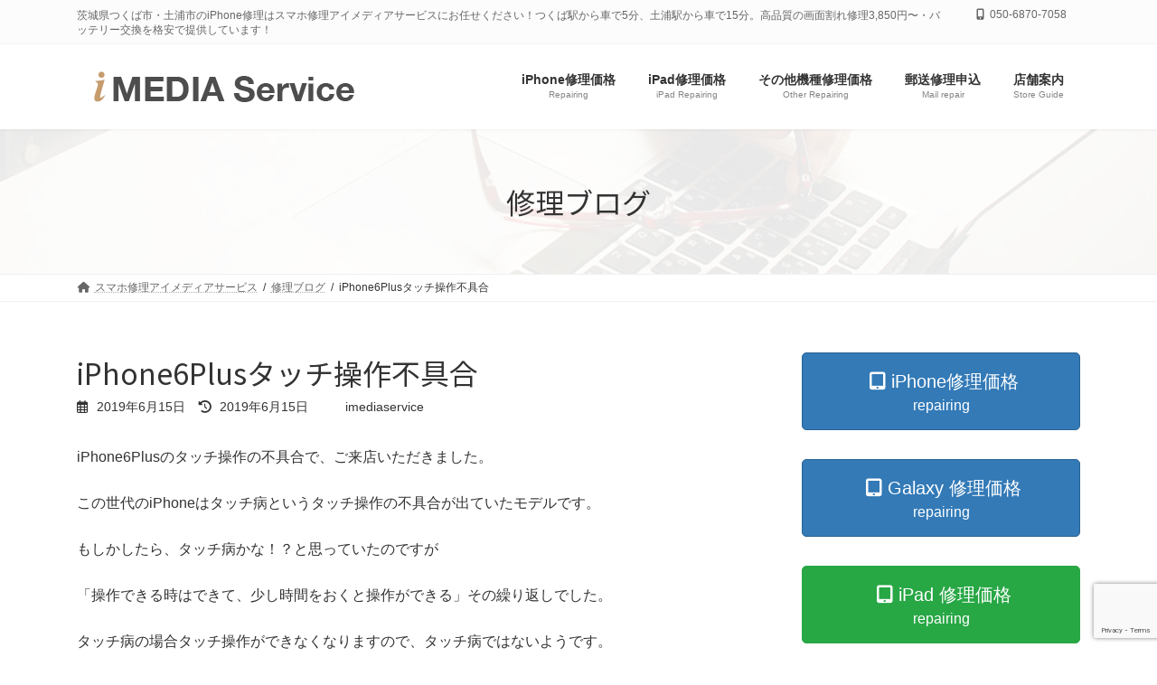

--- FILE ---
content_type: text/html; charset=UTF-8
request_url: https://imedia-service.com/work-blog/iphone6plus%E3%82%BF%E3%83%83%E3%83%81%E6%93%8D%E4%BD%9C%E4%B8%8D%E5%85%B7%E5%90%88/
body_size: 23145
content:
<!DOCTYPE html>
<html lang="ja">
<head>
<meta charset="utf-8">
<meta http-equiv="X-UA-Compatible" content="IE=edge">
<meta name="viewport" content="width=device-width, initial-scale=1">
<!-- Google tag (gtag.js) --><script async src="https://www.googletagmanager.com/gtag/js?id=G-MWXPF3LSYW"></script><script>window.dataLayer = window.dataLayer || [];function gtag(){dataLayer.push(arguments);}gtag('js', new Date());gtag('config', 'G-MWXPF3LSYW');gtag('config', 'UA-51718167-2');</script>
<meta name='robots' content='index, follow, max-image-preview:large, max-snippet:-1, max-video-preview:-1' />

	<!-- This site is optimized with the Yoast SEO plugin v20.13 - https://yoast.com/wordpress/plugins/seo/ -->
	<title>iPhone6Plusタッチ操作不具合 - iPhone修理はアイメディアサービス　茨城県つくば市、土浦市</title>
	<link rel="canonical" href="https://imedia-service.com/work-blog/iphone6plusタッチ操作不具合/" />
	<meta property="og:locale" content="ja_JP" />
	<meta property="og:type" content="article" />
	<meta property="og:title" content="iPhone6Plusタッチ操作不具合 - iPhone修理はアイメディアサービス　茨城県つくば市、土浦市" />
	<meta property="og:description" content="iPhone6Plusのタッチ操作の不具合で、ご来店いただきました。 この世代のiPhoneはタッチ病というタッチ操作の不具合が出ていたモデルです。 もしかしたら、タッチ病かな！？と思っていたのですが 「操作できる時はで [&hellip;]" />
	<meta property="og:url" content="https://imedia-service.com/work-blog/iphone6plusタッチ操作不具合/" />
	<meta property="og:site_name" content="iPhone修理はアイメディアサービス　茨城県つくば市、土浦市" />
	<meta property="article:published_time" content="2019-06-15T08:34:45+00:00" />
	<meta property="og:image" content="https://imedia-service.com/wp-content/uploads/2019/06/S__8593428.jpg" />
	<meta property="og:image:width" content="1478" />
	<meta property="og:image:height" content="1108" />
	<meta property="og:image:type" content="image/jpeg" />
	<meta name="author" content="imediaservice" />
	<meta name="twitter:card" content="summary_large_image" />
	<meta name="twitter:label1" content="執筆者" />
	<meta name="twitter:data1" content="imediaservice" />
	<script type="application/ld+json" class="yoast-schema-graph">{"@context":"https://schema.org","@graph":[{"@type":"Article","@id":"https://imedia-service.com/work-blog/iphone6plus%e3%82%bf%e3%83%83%e3%83%81%e6%93%8d%e4%bd%9c%e4%b8%8d%e5%85%b7%e5%90%88/#article","isPartOf":{"@id":"https://imedia-service.com/work-blog/iphone6plus%e3%82%bf%e3%83%83%e3%83%81%e6%93%8d%e4%bd%9c%e4%b8%8d%e5%85%b7%e5%90%88/"},"author":{"name":"imediaservice","@id":"https://imedia-service.com/#/schema/person/a7945057857ab6ccf42512a19d2017df"},"headline":"iPhone6Plusタッチ操作不具合","datePublished":"2019-06-15T08:34:45+00:00","dateModified":"2019-06-15T08:34:45+00:00","mainEntityOfPage":{"@id":"https://imedia-service.com/work-blog/iphone6plus%e3%82%bf%e3%83%83%e3%83%81%e6%93%8d%e4%bd%9c%e4%b8%8d%e5%85%b7%e5%90%88/"},"wordCount":20,"publisher":{"@id":"https://imedia-service.com/#organization"},"image":{"@id":"https://imedia-service.com/work-blog/iphone6plus%e3%82%bf%e3%83%83%e3%83%81%e6%93%8d%e4%bd%9c%e4%b8%8d%e5%85%b7%e5%90%88/#primaryimage"},"thumbnailUrl":"https://imedia-service.com/wp-content/uploads/2019/06/S__8593428.jpg","articleSection":["修理ブログ"],"inLanguage":"ja"},{"@type":"WebPage","@id":"https://imedia-service.com/work-blog/iphone6plus%e3%82%bf%e3%83%83%e3%83%81%e6%93%8d%e4%bd%9c%e4%b8%8d%e5%85%b7%e5%90%88/","url":"https://imedia-service.com/work-blog/iphone6plus%e3%82%bf%e3%83%83%e3%83%81%e6%93%8d%e4%bd%9c%e4%b8%8d%e5%85%b7%e5%90%88/","name":"iPhone6Plusタッチ操作不具合 - iPhone修理はアイメディアサービス　茨城県つくば市、土浦市","isPartOf":{"@id":"https://imedia-service.com/#website"},"primaryImageOfPage":{"@id":"https://imedia-service.com/work-blog/iphone6plus%e3%82%bf%e3%83%83%e3%83%81%e6%93%8d%e4%bd%9c%e4%b8%8d%e5%85%b7%e5%90%88/#primaryimage"},"image":{"@id":"https://imedia-service.com/work-blog/iphone6plus%e3%82%bf%e3%83%83%e3%83%81%e6%93%8d%e4%bd%9c%e4%b8%8d%e5%85%b7%e5%90%88/#primaryimage"},"thumbnailUrl":"https://imedia-service.com/wp-content/uploads/2019/06/S__8593428.jpg","datePublished":"2019-06-15T08:34:45+00:00","dateModified":"2019-06-15T08:34:45+00:00","breadcrumb":{"@id":"https://imedia-service.com/work-blog/iphone6plus%e3%82%bf%e3%83%83%e3%83%81%e6%93%8d%e4%bd%9c%e4%b8%8d%e5%85%b7%e5%90%88/#breadcrumb"},"inLanguage":"ja","potentialAction":[{"@type":"ReadAction","target":["https://imedia-service.com/work-blog/iphone6plus%e3%82%bf%e3%83%83%e3%83%81%e6%93%8d%e4%bd%9c%e4%b8%8d%e5%85%b7%e5%90%88/"]}]},{"@type":"ImageObject","inLanguage":"ja","@id":"https://imedia-service.com/work-blog/iphone6plus%e3%82%bf%e3%83%83%e3%83%81%e6%93%8d%e4%bd%9c%e4%b8%8d%e5%85%b7%e5%90%88/#primaryimage","url":"https://imedia-service.com/wp-content/uploads/2019/06/S__8593428.jpg","contentUrl":"https://imedia-service.com/wp-content/uploads/2019/06/S__8593428.jpg","width":1478,"height":1108,"caption":"iPhone6PlusタッチIC"},{"@type":"BreadcrumbList","@id":"https://imedia-service.com/work-blog/iphone6plus%e3%82%bf%e3%83%83%e3%83%81%e6%93%8d%e4%bd%9c%e4%b8%8d%e5%85%b7%e5%90%88/#breadcrumb","itemListElement":[{"@type":"ListItem","position":1,"name":"ホーム","item":"https://imedia-service.com/"},{"@type":"ListItem","position":2,"name":"iPhone6Plusタッチ操作不具合"}]},{"@type":"WebSite","@id":"https://imedia-service.com/#website","url":"https://imedia-service.com/","name":"iPhone修理はアイメディアサービス　茨城県つくば市、土浦市","description":"茨城県つくば市・土浦市のiPhone修理はスマホ修理アイメディアサービスにお任せください！つくば駅から車で5分、土浦駅から車で15分。高品質の画面割れ修理3,850円〜・バッテリー交換を格安で提供しています！","publisher":{"@id":"https://imedia-service.com/#organization"},"potentialAction":[{"@type":"SearchAction","target":{"@type":"EntryPoint","urlTemplate":"https://imedia-service.com/?s={search_term_string}"},"query-input":"required name=search_term_string"}],"inLanguage":"ja"},{"@type":"Organization","@id":"https://imedia-service.com/#organization","name":"合同会社アイメディアサービス　茨城県つくば市、土浦市","url":"https://imedia-service.com/","logo":{"@type":"ImageObject","inLanguage":"ja","@id":"https://imedia-service.com/#/schema/logo/image/","url":"https://imedia-service.com/wp-content/uploads/2017/02/imediaLOGO-01.png","contentUrl":"https://imedia-service.com/wp-content/uploads/2017/02/imediaLOGO-01.png","width":350,"height":60,"caption":"合同会社アイメディアサービス　茨城県つくば市、土浦市"},"image":{"@id":"https://imedia-service.com/#/schema/logo/image/"}},{"@type":"Person","@id":"https://imedia-service.com/#/schema/person/a7945057857ab6ccf42512a19d2017df","name":"imediaservice","url":"https://imedia-service.com/author/imediaservice/"}]}</script>
	<!-- / Yoast SEO plugin. -->


<link rel='dns-prefetch' href='//cdn.jsdelivr.net' />
<link rel="alternate" type="application/rss+xml" title="iPhone修理はアイメディアサービス　茨城県つくば市、土浦市 &raquo; フィード" href="https://imedia-service.com/feed/" />
<link rel="alternate" type="application/rss+xml" title="iPhone修理はアイメディアサービス　茨城県つくば市、土浦市 &raquo; コメントフィード" href="https://imedia-service.com/comments/feed/" />
<meta name="description" content="iPhone6Plusのタッチ操作の不具合で、ご来店いただきました。この世代のiPhoneはタッチ病というタッチ操作の不具合が出ていたモデルです。もしかしたら、タッチ病かな！？と思っていたのですが「操作できる時はできて、少し時間をおくと操作ができる」その繰り返しでした。タッチ病の場合タッチ操作ができなくなりますので、タッチ病ではないようです。？？このような症状はとても珍しい症状でしたので、とりあえず液晶パネルを交換してみました。" /><script type="text/javascript">
window._wpemojiSettings = {"baseUrl":"https:\/\/s.w.org\/images\/core\/emoji\/14.0.0\/72x72\/","ext":".png","svgUrl":"https:\/\/s.w.org\/images\/core\/emoji\/14.0.0\/svg\/","svgExt":".svg","source":{"concatemoji":"https:\/\/imedia-service.com\/wp-includes\/js\/wp-emoji-release.min.js?ver=6.1.9"}};
/*! This file is auto-generated */
!function(e,a,t){var n,r,o,i=a.createElement("canvas"),p=i.getContext&&i.getContext("2d");function s(e,t){var a=String.fromCharCode,e=(p.clearRect(0,0,i.width,i.height),p.fillText(a.apply(this,e),0,0),i.toDataURL());return p.clearRect(0,0,i.width,i.height),p.fillText(a.apply(this,t),0,0),e===i.toDataURL()}function c(e){var t=a.createElement("script");t.src=e,t.defer=t.type="text/javascript",a.getElementsByTagName("head")[0].appendChild(t)}for(o=Array("flag","emoji"),t.supports={everything:!0,everythingExceptFlag:!0},r=0;r<o.length;r++)t.supports[o[r]]=function(e){if(p&&p.fillText)switch(p.textBaseline="top",p.font="600 32px Arial",e){case"flag":return s([127987,65039,8205,9895,65039],[127987,65039,8203,9895,65039])?!1:!s([55356,56826,55356,56819],[55356,56826,8203,55356,56819])&&!s([55356,57332,56128,56423,56128,56418,56128,56421,56128,56430,56128,56423,56128,56447],[55356,57332,8203,56128,56423,8203,56128,56418,8203,56128,56421,8203,56128,56430,8203,56128,56423,8203,56128,56447]);case"emoji":return!s([129777,127995,8205,129778,127999],[129777,127995,8203,129778,127999])}return!1}(o[r]),t.supports.everything=t.supports.everything&&t.supports[o[r]],"flag"!==o[r]&&(t.supports.everythingExceptFlag=t.supports.everythingExceptFlag&&t.supports[o[r]]);t.supports.everythingExceptFlag=t.supports.everythingExceptFlag&&!t.supports.flag,t.DOMReady=!1,t.readyCallback=function(){t.DOMReady=!0},t.supports.everything||(n=function(){t.readyCallback()},a.addEventListener?(a.addEventListener("DOMContentLoaded",n,!1),e.addEventListener("load",n,!1)):(e.attachEvent("onload",n),a.attachEvent("onreadystatechange",function(){"complete"===a.readyState&&t.readyCallback()})),(e=t.source||{}).concatemoji?c(e.concatemoji):e.wpemoji&&e.twemoji&&(c(e.twemoji),c(e.wpemoji)))}(window,document,window._wpemojiSettings);
</script>
<style type="text/css">
img.wp-smiley,
img.emoji {
	display: inline !important;
	border: none !important;
	box-shadow: none !important;
	height: 1em !important;
	width: 1em !important;
	margin: 0 0.07em !important;
	vertical-align: -0.1em !important;
	background: none !important;
	padding: 0 !important;
}
</style>
	<link rel='stylesheet' id='vkExUnit_common_style-css' href='https://imedia-service.com/wp-content/plugins/vk-all-in-one-expansion-unit/assets/css/vkExUnit_style.css?ver=9.87.3.0' type='text/css' media='all' />
<style id='vkExUnit_common_style-inline-css' type='text/css'>
:root {--ver_page_top_button_url:url(https://imedia-service.com/wp-content/plugins/vk-all-in-one-expansion-unit/assets/images/to-top-btn-icon.svg);}@font-face {font-weight: normal;font-style: normal;font-family: "vk_sns";src: url("https://imedia-service.com/wp-content/plugins/vk-all-in-one-expansion-unit/inc/sns/icons/fonts/vk_sns.eot?-bq20cj");src: url("https://imedia-service.com/wp-content/plugins/vk-all-in-one-expansion-unit/inc/sns/icons/fonts/vk_sns.eot?#iefix-bq20cj") format("embedded-opentype"),url("https://imedia-service.com/wp-content/plugins/vk-all-in-one-expansion-unit/inc/sns/icons/fonts/vk_sns.woff?-bq20cj") format("woff"),url("https://imedia-service.com/wp-content/plugins/vk-all-in-one-expansion-unit/inc/sns/icons/fonts/vk_sns.ttf?-bq20cj") format("truetype"),url("https://imedia-service.com/wp-content/plugins/vk-all-in-one-expansion-unit/inc/sns/icons/fonts/vk_sns.svg?-bq20cj#vk_sns") format("svg");}
</style>
<link rel='stylesheet' id='vk-header-top-css' href='https://imedia-service.com/wp-content/plugins/lightning-g3-pro-unit/inc/header-top/package/css/header-top.css?ver=0.1.1' type='text/css' media='all' />
<style id='vk-header-top-inline-css' type='text/css'>
/* Header Top */.header-top{background-color:#fcfcfc;border-bottom: 1px solid #f5f5f5;}
</style>
<link rel='stylesheet' id='wp-block-library-css' href='https://imedia-service.com/wp-includes/css/dist/block-library/style.min.css?ver=6.1.9' type='text/css' media='all' />
<style id='wp-block-library-inline-css' type='text/css'>
.vk-cols--reverse{flex-direction:row-reverse}.vk-cols--hasbtn{margin-bottom:0}.vk-cols--hasbtn>.row>.vk_gridColumn_item,.vk-cols--hasbtn>.wp-block-column{position:relative;padding-bottom:3em;margin-bottom:var(--vk-margin-block-bottom)}.vk-cols--hasbtn>.row>.vk_gridColumn_item>.wp-block-buttons,.vk-cols--hasbtn>.row>.vk_gridColumn_item>.vk_button,.vk-cols--hasbtn>.wp-block-column>.wp-block-buttons,.vk-cols--hasbtn>.wp-block-column>.vk_button{position:absolute;bottom:0;width:100%}.vk-cols--fit.wp-block-columns{gap:0}.vk-cols--fit.wp-block-columns,.vk-cols--fit.wp-block-columns:not(.is-not-stacked-on-mobile){margin-top:0;margin-bottom:0;justify-content:space-between}.vk-cols--fit.wp-block-columns>.wp-block-column *:last-child,.vk-cols--fit.wp-block-columns:not(.is-not-stacked-on-mobile)>.wp-block-column *:last-child{margin-bottom:0}.vk-cols--fit.wp-block-columns>.wp-block-column>.wp-block-cover,.vk-cols--fit.wp-block-columns:not(.is-not-stacked-on-mobile)>.wp-block-column>.wp-block-cover{margin-top:0}.vk-cols--fit.wp-block-columns.has-background,.vk-cols--fit.wp-block-columns:not(.is-not-stacked-on-mobile).has-background{padding:0}@media(max-width: 599px){.vk-cols--fit.wp-block-columns:not(.has-background)>.wp-block-column:not(.has-background),.vk-cols--fit.wp-block-columns:not(.is-not-stacked-on-mobile):not(.has-background)>.wp-block-column:not(.has-background){padding-left:0 !important;padding-right:0 !important}}@media(min-width: 782px){.vk-cols--fit.wp-block-columns .block-editor-block-list__block.wp-block-column:not(:first-child),.vk-cols--fit.wp-block-columns>.wp-block-column:not(:first-child),.vk-cols--fit.wp-block-columns:not(.is-not-stacked-on-mobile) .block-editor-block-list__block.wp-block-column:not(:first-child),.vk-cols--fit.wp-block-columns:not(.is-not-stacked-on-mobile)>.wp-block-column:not(:first-child){margin-left:0}}@media(min-width: 600px)and (max-width: 781px){.vk-cols--fit.wp-block-columns .wp-block-column:nth-child(2n),.vk-cols--fit.wp-block-columns:not(.is-not-stacked-on-mobile) .wp-block-column:nth-child(2n){margin-left:0}.vk-cols--fit.wp-block-columns .wp-block-column:not(:only-child),.vk-cols--fit.wp-block-columns:not(.is-not-stacked-on-mobile) .wp-block-column:not(:only-child){flex-basis:50% !important}}.vk-cols--fit--gap1.wp-block-columns{gap:1px}@media(min-width: 600px)and (max-width: 781px){.vk-cols--fit--gap1.wp-block-columns .wp-block-column:not(:only-child){flex-basis:calc(50% - 1px) !important}}.vk-cols--fit.vk-cols--grid>.block-editor-block-list__block,.vk-cols--fit.vk-cols--grid>.wp-block-column,.vk-cols--fit.vk-cols--grid:not(.is-not-stacked-on-mobile)>.block-editor-block-list__block,.vk-cols--fit.vk-cols--grid:not(.is-not-stacked-on-mobile)>.wp-block-column{flex-basis:50%;box-sizing:border-box}@media(max-width: 599px){.vk-cols--fit.vk-cols--grid.vk-cols--grid--alignfull>.wp-block-column:nth-child(2)>.wp-block-cover,.vk-cols--fit.vk-cols--grid:not(.is-not-stacked-on-mobile).vk-cols--grid--alignfull>.wp-block-column:nth-child(2)>.wp-block-cover{width:100vw;margin-right:calc((100% - 100vw)/2);margin-left:calc((100% - 100vw)/2)}}@media(min-width: 600px){.vk-cols--fit.vk-cols--grid.vk-cols--grid--alignfull>.wp-block-column:nth-child(2)>.wp-block-cover,.vk-cols--fit.vk-cols--grid:not(.is-not-stacked-on-mobile).vk-cols--grid--alignfull>.wp-block-column:nth-child(2)>.wp-block-cover{margin-right:calc(100% - 50vw);width:50vw}}@media(min-width: 600px){.vk-cols--fit.vk-cols--grid.vk-cols--grid--alignfull.vk-cols--reverse>.wp-block-column,.vk-cols--fit.vk-cols--grid:not(.is-not-stacked-on-mobile).vk-cols--grid--alignfull.vk-cols--reverse>.wp-block-column{margin-left:0;margin-right:0}.vk-cols--fit.vk-cols--grid.vk-cols--grid--alignfull.vk-cols--reverse>.wp-block-column:nth-child(2)>.wp-block-cover,.vk-cols--fit.vk-cols--grid:not(.is-not-stacked-on-mobile).vk-cols--grid--alignfull.vk-cols--reverse>.wp-block-column:nth-child(2)>.wp-block-cover{margin-left:calc(100% - 50vw)}}.vk-cols--menu h2,.vk-cols--menu h3,.vk-cols--menu h4,.vk-cols--menu h5{margin-bottom:.2em;text-shadow:#000 0 0 10px}.vk-cols--menu h2:first-child,.vk-cols--menu h3:first-child,.vk-cols--menu h4:first-child,.vk-cols--menu h5:first-child{margin-top:0}.vk-cols--menu p{margin-bottom:1rem;text-shadow:#000 0 0 10px}.vk-cols--menu .wp-block-cover__inner-container:last-child{margin-bottom:0}.vk-cols--fitbnrs .wp-block-column .wp-block-cover:hover img{filter:unset}.vk-cols--fitbnrs .wp-block-column .wp-block-cover:hover{background-color:unset}.vk-cols--fitbnrs .wp-block-column .wp-block-cover:hover .wp-block-cover__image-background{filter:unset !important}.vk-cols--fitbnrs .wp-block-cover__inner-container{position:absolute;height:100%;width:100%}.vk-cols--fitbnrs .vk_button{height:100%;margin:0}.vk-cols--fitbnrs .vk_button .vk_button_btn,.vk-cols--fitbnrs .vk_button .btn{height:100%;width:100%;border:none;box-shadow:none;background-color:unset !important;transition:unset}.vk-cols--fitbnrs .vk_button .vk_button_btn:hover,.vk-cols--fitbnrs .vk_button .btn:hover{transition:unset}.vk-cols--fitbnrs .vk_button .vk_button_btn:after,.vk-cols--fitbnrs .vk_button .btn:after{border:none}.vk-cols--fitbnrs .vk_button .vk_button_link_txt{width:100%;position:absolute;top:50%;left:50%;transform:translateY(-50%) translateX(-50%);font-size:2rem;text-shadow:#000 0 0 10px}.vk-cols--fitbnrs .vk_button .vk_button_link_subCaption{width:100%;position:absolute;top:calc(50% + 2.2em);left:50%;transform:translateY(-50%) translateX(-50%);text-shadow:#000 0 0 10px}@media(min-width: 992px){.vk-cols--media.wp-block-columns{gap:3rem}}.vk-fit-map iframe{position:relative;margin-bottom:0;display:block;max-height:400px;width:100vw}.vk-fit-map.alignfull div[class*=__inner-container],.vk-fit-map.alignwide div[class*=__inner-container]{max-width:100%}:root{--vk-color-th-bg-bright: rgba( 0, 0, 0, 0.05 )}.vk-table--th--width25 :where(tr>*:first-child){width:25%}.vk-table--th--width30 :where(tr>*:first-child){width:30%}.vk-table--th--width35 :where(tr>*:first-child){width:35%}.vk-table--th--width40 :where(tr>*:first-child){width:40%}.vk-table--th--bg-bright :where(tr>*:first-child){background-color:var(--vk-color-th-bg-bright)}@media(max-width: 599px){.vk-table--mobile-block :is(th,td){width:100%;display:block;border-top:none}}.vk-table--width--th25 :where(tr>*:first-child){width:25%}.vk-table--width--th30 :where(tr>*:first-child){width:30%}.vk-table--width--th35 :where(tr>*:first-child){width:35%}.vk-table--width--th40 :where(tr>*:first-child){width:40%}.no-margin{margin:0}@media(max-width: 599px){.wp-block-image.vk-aligncenter--mobile>.alignright{float:none;margin-left:auto;margin-right:auto}.vk-no-padding-horizontal--mobile{padding-left:0 !important;padding-right:0 !important}}
/* VK Color Palettes */:root{ --wp--preset--color--vk-color-primary:#337ab7}/* --vk-color-primary is deprecated. */:root{ --vk-color-primary: var(--wp--preset--color--vk-color-primary);}:root{ --wp--preset--color--vk-color-primary-dark:#296292}/* --vk-color-primary-dark is deprecated. */:root{ --vk-color-primary-dark: var(--wp--preset--color--vk-color-primary-dark);}:root{ --wp--preset--color--vk-color-primary-vivid:#3886c9}/* --vk-color-primary-vivid is deprecated. */:root{ --vk-color-primary-vivid: var(--wp--preset--color--vk-color-primary-vivid);}
</style>
<link rel='stylesheet' id='beginner-blogger-tab-style-css' href='https://imedia-service.com/wp-content/plugins/useful-tab-block-responsive-amp-compatible/tab-block/build/style-b-b-c-tab.css?ver=1679186113' type='text/css' media='all' />
<link rel='stylesheet' id='beginner-blogger-tab-content-style-css' href='https://imedia-service.com/wp-content/plugins/useful-tab-block-responsive-amp-compatible/tab-content-block/build/style-b-b-c-tab-content.css?ver=1679186113' type='text/css' media='all' />
<link rel='stylesheet' id='arkhe-blocks-front-css' href='https://imedia-service.com/wp-content/plugins/arkhe-blocks/dist/css/front.css?ver=2.22.1' type='text/css' media='all' />
<style id='arkhe-blocks-front-inline-css' type='text/css'>
body{--arkb-btn-radius:6px;--arkb-btn-color--default:#416dc4;--arkb-marker-color:#ffdc40;--arkb-marker-start:1em;--arkb-marker-style:linear-gradient(transparent var(--arkb-marker-start), var(--arkb-marker-color) 0)}.has-arkb-primary-color {color:#000000b3 !important;}.has-arkb-primary-background-color {background-color:#000000b3 !important;}
</style>
<link rel='stylesheet' id='arkhe-blocks-accordion-style-css' href='https://imedia-service.com/wp-content/plugins/arkhe-blocks/dist/gutenberg/blocks/accordion/index.css?ver=2.22.1' type='text/css' media='all' />
<link rel='stylesheet' id='arkhe-blocks-blog-card-style-css' href='https://imedia-service.com/wp-content/plugins/arkhe-blocks/dist/gutenberg/blocks/blog-card/index.css?ver=2.22.1' type='text/css' media='all' />
<link rel='stylesheet' id='arkhe-blocks-button-style-css' href='https://imedia-service.com/wp-content/plugins/arkhe-blocks/dist/gutenberg/blocks/button/index.css?ver=2.22.1' type='text/css' media='all' />
<link rel='stylesheet' id='arkhe-blocks-columns-style-css' href='https://imedia-service.com/wp-content/plugins/arkhe-blocks/dist/gutenberg/blocks/columns/index.css?ver=2.22.1' type='text/css' media='all' />
<link rel='stylesheet' id='arkhe-blocks-container-style-css' href='https://imedia-service.com/wp-content/plugins/arkhe-blocks/dist/gutenberg/blocks/container/index.css?ver=2.22.1' type='text/css' media='all' />
<link rel='stylesheet' id='arkhe-blocks-faq-style-css' href='https://imedia-service.com/wp-content/plugins/arkhe-blocks/dist/gutenberg/blocks/faq/index.css?ver=2.22.1' type='text/css' media='all' />
<link rel='stylesheet' id='arkhe-blocks-dl-style-css' href='https://imedia-service.com/wp-content/plugins/arkhe-blocks/dist/gutenberg/blocks/dl/index.css?ver=2.22.1' type='text/css' media='all' />
<link rel='stylesheet' id='arkhe-blocks-icon-style-css' href='https://imedia-service.com/wp-content/plugins/arkhe-blocks/dist/gutenberg/blocks/icon/index.css?ver=2.22.1' type='text/css' media='all' />
<link rel='stylesheet' id='arkhe-blocks-notice-style-css' href='https://imedia-service.com/wp-content/plugins/arkhe-blocks/dist/gutenberg/blocks/notice/index.css?ver=2.22.1' type='text/css' media='all' />
<link rel='stylesheet' id='arkhe-blocks-section-style-css' href='https://imedia-service.com/wp-content/plugins/arkhe-blocks/dist/gutenberg/blocks/section/index.css?ver=2.22.1' type='text/css' media='all' />
<link rel='stylesheet' id='arkhe-blocks-section-heading-style-css' href='https://imedia-service.com/wp-content/plugins/arkhe-blocks/dist/gutenberg/blocks/section-heading/index.css?ver=2.22.1' type='text/css' media='all' />
<link rel='stylesheet' id='arkhe-blocks-step-style-css' href='https://imedia-service.com/wp-content/plugins/arkhe-blocks/dist/gutenberg/blocks/step/index.css?ver=2.22.1' type='text/css' media='all' />
<link rel='stylesheet' id='arkhe-blocks-tab-style-css' href='https://imedia-service.com/wp-content/plugins/arkhe-blocks/dist/gutenberg/blocks/tab/index.css?ver=2.22.1' type='text/css' media='all' />
<link rel='stylesheet' id='arkhe-blocks-timeline-style-css' href='https://imedia-service.com/wp-content/plugins/arkhe-blocks/dist/gutenberg/blocks/timeline/index.css?ver=2.22.1' type='text/css' media='all' />
<link rel='stylesheet' id='arkhe-blocks-toc-style-css' href='https://imedia-service.com/wp-content/plugins/arkhe-blocks/dist/gutenberg/blocks/toc/index.css?ver=2.22.1' type='text/css' media='all' />
<link rel='stylesheet' id='vk-blocks/taxonomy-css' href='https://imedia-service.com/wp-content/plugins/vk-blocks-pro/build/_pro/taxonomy/style.css?ver=1.60.0.0' type='text/css' media='all' />
<style id='global-styles-inline-css' type='text/css'>
body{--wp--preset--color--black: #000000;--wp--preset--color--cyan-bluish-gray: #abb8c3;--wp--preset--color--white: #ffffff;--wp--preset--color--pale-pink: #f78da7;--wp--preset--color--vivid-red: #cf2e2e;--wp--preset--color--luminous-vivid-orange: #ff6900;--wp--preset--color--luminous-vivid-amber: #fcb900;--wp--preset--color--light-green-cyan: #7bdcb5;--wp--preset--color--vivid-green-cyan: #00d084;--wp--preset--color--pale-cyan-blue: #8ed1fc;--wp--preset--color--vivid-cyan-blue: #0693e3;--wp--preset--color--vivid-purple: #9b51e0;--wp--preset--color--vk-color-primary: #337ab7;--wp--preset--color--vk-color-primary-dark: #296292;--wp--preset--color--vk-color-primary-vivid: #3886c9;--wp--preset--color--arkb-primary: #000000b3;--wp--preset--gradient--vivid-cyan-blue-to-vivid-purple: linear-gradient(135deg,rgba(6,147,227,1) 0%,rgb(155,81,224) 100%);--wp--preset--gradient--light-green-cyan-to-vivid-green-cyan: linear-gradient(135deg,rgb(122,220,180) 0%,rgb(0,208,130) 100%);--wp--preset--gradient--luminous-vivid-amber-to-luminous-vivid-orange: linear-gradient(135deg,rgba(252,185,0,1) 0%,rgba(255,105,0,1) 100%);--wp--preset--gradient--luminous-vivid-orange-to-vivid-red: linear-gradient(135deg,rgba(255,105,0,1) 0%,rgb(207,46,46) 100%);--wp--preset--gradient--very-light-gray-to-cyan-bluish-gray: linear-gradient(135deg,rgb(238,238,238) 0%,rgb(169,184,195) 100%);--wp--preset--gradient--cool-to-warm-spectrum: linear-gradient(135deg,rgb(74,234,220) 0%,rgb(151,120,209) 20%,rgb(207,42,186) 40%,rgb(238,44,130) 60%,rgb(251,105,98) 80%,rgb(254,248,76) 100%);--wp--preset--gradient--blush-light-purple: linear-gradient(135deg,rgb(255,206,236) 0%,rgb(152,150,240) 100%);--wp--preset--gradient--blush-bordeaux: linear-gradient(135deg,rgb(254,205,165) 0%,rgb(254,45,45) 50%,rgb(107,0,62) 100%);--wp--preset--gradient--luminous-dusk: linear-gradient(135deg,rgb(255,203,112) 0%,rgb(199,81,192) 50%,rgb(65,88,208) 100%);--wp--preset--gradient--pale-ocean: linear-gradient(135deg,rgb(255,245,203) 0%,rgb(182,227,212) 50%,rgb(51,167,181) 100%);--wp--preset--gradient--electric-grass: linear-gradient(135deg,rgb(202,248,128) 0%,rgb(113,206,126) 100%);--wp--preset--gradient--midnight: linear-gradient(135deg,rgb(2,3,129) 0%,rgb(40,116,252) 100%);--wp--preset--gradient--vivid-green-cyan-to-vivid-cyan-blue: linear-gradient(135deg,rgba(0,208,132,1) 0%,rgba(6,147,227,1) 100%);--wp--preset--duotone--dark-grayscale: url('#wp-duotone-dark-grayscale');--wp--preset--duotone--grayscale: url('#wp-duotone-grayscale');--wp--preset--duotone--purple-yellow: url('#wp-duotone-purple-yellow');--wp--preset--duotone--blue-red: url('#wp-duotone-blue-red');--wp--preset--duotone--midnight: url('#wp-duotone-midnight');--wp--preset--duotone--magenta-yellow: url('#wp-duotone-magenta-yellow');--wp--preset--duotone--purple-green: url('#wp-duotone-purple-green');--wp--preset--duotone--blue-orange: url('#wp-duotone-blue-orange');--wp--preset--font-size--small: 14px;--wp--preset--font-size--medium: 20px;--wp--preset--font-size--large: 24px;--wp--preset--font-size--x-large: 42px;--wp--preset--font-size--regular: 16px;--wp--preset--font-size--huge: 36px;--wp--preset--spacing--20: 0.44rem;--wp--preset--spacing--30: var(--vk-margin-xs, 0.75rem);--wp--preset--spacing--40: var(--vk-margin-sm, 1.5rem);--wp--preset--spacing--50: var(--vk-margin-md, 2.4rem);--wp--preset--spacing--60: var(--vk-margin-lg, 4rem);--wp--preset--spacing--70: var(--vk-margin-xl, 6rem);--wp--preset--spacing--80: 5.06rem;}body { margin: 0;--wp--style--global--content-size: calc( var(--vk-width-container) - var(--vk-width-container-padding) * 2 );--wp--style--global--wide-size: calc( var(--vk-width-container) - var(--vk-width-container-padding) * 2 + ( 100vw - var(--vk-width-container) - var(--vk-width-container-padding) * 2 ) / 2 ); }.wp-site-blocks > .alignleft { float: left; margin-right: 2em; }.wp-site-blocks > .alignright { float: right; margin-left: 2em; }.wp-site-blocks > .aligncenter { justify-content: center; margin-left: auto; margin-right: auto; }.wp-site-blocks > * { margin-block-start: 0; margin-block-end: 0; }.wp-site-blocks > * + * { margin-block-start: 24px; }body { --wp--style--block-gap: 24px; }body .is-layout-flow > *{margin-block-start: 0;margin-block-end: 0;}body .is-layout-flow > * + *{margin-block-start: 24px;margin-block-end: 0;}body .is-layout-constrained > *{margin-block-start: 0;margin-block-end: 0;}body .is-layout-constrained > * + *{margin-block-start: 24px;margin-block-end: 0;}body .is-layout-flex{gap: 24px;}body .is-layout-flow > .alignleft{float: left;margin-inline-start: 0;margin-inline-end: 2em;}body .is-layout-flow > .alignright{float: right;margin-inline-start: 2em;margin-inline-end: 0;}body .is-layout-flow > .aligncenter{margin-left: auto !important;margin-right: auto !important;}body .is-layout-constrained > .alignleft{float: left;margin-inline-start: 0;margin-inline-end: 2em;}body .is-layout-constrained > .alignright{float: right;margin-inline-start: 2em;margin-inline-end: 0;}body .is-layout-constrained > .aligncenter{margin-left: auto !important;margin-right: auto !important;}body .is-layout-constrained > :where(:not(.alignleft):not(.alignright):not(.alignfull)){max-width: var(--wp--style--global--content-size);margin-left: auto !important;margin-right: auto !important;}body .is-layout-constrained > .alignwide{max-width: var(--wp--style--global--wide-size);}body .is-layout-flex{display: flex;}body .is-layout-flex{flex-wrap: wrap;align-items: center;}body .is-layout-flex > *{margin: 0;}body{padding-top: 0px;padding-right: 0px;padding-bottom: 0px;padding-left: 0px;}a:where(:not(.wp-element-button)){text-decoration: underline;}.wp-element-button, .wp-block-button__link{background-color: #32373c;border-width: 0;color: #fff;font-family: inherit;font-size: inherit;line-height: inherit;padding: calc(0.667em + 2px) calc(1.333em + 2px);text-decoration: none;}.has-black-color{color: var(--wp--preset--color--black) !important;}.has-cyan-bluish-gray-color{color: var(--wp--preset--color--cyan-bluish-gray) !important;}.has-white-color{color: var(--wp--preset--color--white) !important;}.has-pale-pink-color{color: var(--wp--preset--color--pale-pink) !important;}.has-vivid-red-color{color: var(--wp--preset--color--vivid-red) !important;}.has-luminous-vivid-orange-color{color: var(--wp--preset--color--luminous-vivid-orange) !important;}.has-luminous-vivid-amber-color{color: var(--wp--preset--color--luminous-vivid-amber) !important;}.has-light-green-cyan-color{color: var(--wp--preset--color--light-green-cyan) !important;}.has-vivid-green-cyan-color{color: var(--wp--preset--color--vivid-green-cyan) !important;}.has-pale-cyan-blue-color{color: var(--wp--preset--color--pale-cyan-blue) !important;}.has-vivid-cyan-blue-color{color: var(--wp--preset--color--vivid-cyan-blue) !important;}.has-vivid-purple-color{color: var(--wp--preset--color--vivid-purple) !important;}.has-vk-color-primary-color{color: var(--wp--preset--color--vk-color-primary) !important;}.has-vk-color-primary-dark-color{color: var(--wp--preset--color--vk-color-primary-dark) !important;}.has-vk-color-primary-vivid-color{color: var(--wp--preset--color--vk-color-primary-vivid) !important;}.has-arkb-primary-color{color: var(--wp--preset--color--arkb-primary) !important;}.has-black-background-color{background-color: var(--wp--preset--color--black) !important;}.has-cyan-bluish-gray-background-color{background-color: var(--wp--preset--color--cyan-bluish-gray) !important;}.has-white-background-color{background-color: var(--wp--preset--color--white) !important;}.has-pale-pink-background-color{background-color: var(--wp--preset--color--pale-pink) !important;}.has-vivid-red-background-color{background-color: var(--wp--preset--color--vivid-red) !important;}.has-luminous-vivid-orange-background-color{background-color: var(--wp--preset--color--luminous-vivid-orange) !important;}.has-luminous-vivid-amber-background-color{background-color: var(--wp--preset--color--luminous-vivid-amber) !important;}.has-light-green-cyan-background-color{background-color: var(--wp--preset--color--light-green-cyan) !important;}.has-vivid-green-cyan-background-color{background-color: var(--wp--preset--color--vivid-green-cyan) !important;}.has-pale-cyan-blue-background-color{background-color: var(--wp--preset--color--pale-cyan-blue) !important;}.has-vivid-cyan-blue-background-color{background-color: var(--wp--preset--color--vivid-cyan-blue) !important;}.has-vivid-purple-background-color{background-color: var(--wp--preset--color--vivid-purple) !important;}.has-vk-color-primary-background-color{background-color: var(--wp--preset--color--vk-color-primary) !important;}.has-vk-color-primary-dark-background-color{background-color: var(--wp--preset--color--vk-color-primary-dark) !important;}.has-vk-color-primary-vivid-background-color{background-color: var(--wp--preset--color--vk-color-primary-vivid) !important;}.has-arkb-primary-background-color{background-color: var(--wp--preset--color--arkb-primary) !important;}.has-black-border-color{border-color: var(--wp--preset--color--black) !important;}.has-cyan-bluish-gray-border-color{border-color: var(--wp--preset--color--cyan-bluish-gray) !important;}.has-white-border-color{border-color: var(--wp--preset--color--white) !important;}.has-pale-pink-border-color{border-color: var(--wp--preset--color--pale-pink) !important;}.has-vivid-red-border-color{border-color: var(--wp--preset--color--vivid-red) !important;}.has-luminous-vivid-orange-border-color{border-color: var(--wp--preset--color--luminous-vivid-orange) !important;}.has-luminous-vivid-amber-border-color{border-color: var(--wp--preset--color--luminous-vivid-amber) !important;}.has-light-green-cyan-border-color{border-color: var(--wp--preset--color--light-green-cyan) !important;}.has-vivid-green-cyan-border-color{border-color: var(--wp--preset--color--vivid-green-cyan) !important;}.has-pale-cyan-blue-border-color{border-color: var(--wp--preset--color--pale-cyan-blue) !important;}.has-vivid-cyan-blue-border-color{border-color: var(--wp--preset--color--vivid-cyan-blue) !important;}.has-vivid-purple-border-color{border-color: var(--wp--preset--color--vivid-purple) !important;}.has-vk-color-primary-border-color{border-color: var(--wp--preset--color--vk-color-primary) !important;}.has-vk-color-primary-dark-border-color{border-color: var(--wp--preset--color--vk-color-primary-dark) !important;}.has-vk-color-primary-vivid-border-color{border-color: var(--wp--preset--color--vk-color-primary-vivid) !important;}.has-arkb-primary-border-color{border-color: var(--wp--preset--color--arkb-primary) !important;}.has-vivid-cyan-blue-to-vivid-purple-gradient-background{background: var(--wp--preset--gradient--vivid-cyan-blue-to-vivid-purple) !important;}.has-light-green-cyan-to-vivid-green-cyan-gradient-background{background: var(--wp--preset--gradient--light-green-cyan-to-vivid-green-cyan) !important;}.has-luminous-vivid-amber-to-luminous-vivid-orange-gradient-background{background: var(--wp--preset--gradient--luminous-vivid-amber-to-luminous-vivid-orange) !important;}.has-luminous-vivid-orange-to-vivid-red-gradient-background{background: var(--wp--preset--gradient--luminous-vivid-orange-to-vivid-red) !important;}.has-very-light-gray-to-cyan-bluish-gray-gradient-background{background: var(--wp--preset--gradient--very-light-gray-to-cyan-bluish-gray) !important;}.has-cool-to-warm-spectrum-gradient-background{background: var(--wp--preset--gradient--cool-to-warm-spectrum) !important;}.has-blush-light-purple-gradient-background{background: var(--wp--preset--gradient--blush-light-purple) !important;}.has-blush-bordeaux-gradient-background{background: var(--wp--preset--gradient--blush-bordeaux) !important;}.has-luminous-dusk-gradient-background{background: var(--wp--preset--gradient--luminous-dusk) !important;}.has-pale-ocean-gradient-background{background: var(--wp--preset--gradient--pale-ocean) !important;}.has-electric-grass-gradient-background{background: var(--wp--preset--gradient--electric-grass) !important;}.has-midnight-gradient-background{background: var(--wp--preset--gradient--midnight) !important;}.has-vivid-green-cyan-to-vivid-cyan-blue-gradient-background{background: var(--wp--preset--gradient--vivid-green-cyan-to-vivid-cyan-blue) !important;}.has-small-font-size{font-size: var(--wp--preset--font-size--small) !important;}.has-medium-font-size{font-size: var(--wp--preset--font-size--medium) !important;}.has-large-font-size{font-size: var(--wp--preset--font-size--large) !important;}.has-x-large-font-size{font-size: var(--wp--preset--font-size--x-large) !important;}.has-regular-font-size{font-size: var(--wp--preset--font-size--regular) !important;}.has-huge-font-size{font-size: var(--wp--preset--font-size--huge) !important;}
.wp-block-navigation a:where(:not(.wp-element-button)){color: inherit;}
.wp-block-pullquote{font-size: 1.5em;line-height: 1.6;}
</style>
<link rel='stylesheet' id='contact-form-7-css' href='https://imedia-service.com/wp-content/plugins/contact-form-7/includes/css/styles.css?ver=5.7.2' type='text/css' media='all' />
<link rel='stylesheet' id='flexible-table-block-css' href='https://imedia-service.com/wp-content/plugins/flexible-table-block/build/style-index.css?ver=1679185698' type='text/css' media='all' />
<style id='flexible-table-block-inline-css' type='text/css'>
.wp-block-flexible-table-block-table.wp-block-flexible-table-block-table>table{width:100%;max-width:100%;border-collapse:collapse;}.wp-block-flexible-table-block-table.wp-block-flexible-table-block-table.is-style-stripes tbody tr:nth-child(odd) th{background-color:#f0f0f1;}.wp-block-flexible-table-block-table.wp-block-flexible-table-block-table.is-style-stripes tbody tr:nth-child(odd) td{background-color:#f0f0f1;}.wp-block-flexible-table-block-table.wp-block-flexible-table-block-table.is-style-stripes tbody tr:nth-child(even) th{background-color:#ffffff;}.wp-block-flexible-table-block-table.wp-block-flexible-table-block-table.is-style-stripes tbody tr:nth-child(even) td{background-color:#ffffff;}.wp-block-flexible-table-block-table.wp-block-flexible-table-block-table>table tr th,.wp-block-flexible-table-block-table.wp-block-flexible-table-block-table>table tr td{padding:0.5em;border-width:1px;border-style:solid;border-color:#000000;text-align:left;vertical-align:middle;}.wp-block-flexible-table-block-table.wp-block-flexible-table-block-table>table tr th{background-color:#f0f0f1;}.wp-block-flexible-table-block-table.wp-block-flexible-table-block-table>table tr td{background-color:#ffffff;}@media screen and (min-width:769px){.wp-block-flexible-table-block-table.is-scroll-on-pc{overflow-x:scroll;}.wp-block-flexible-table-block-table.is-scroll-on-pc table{max-width:none;align-self:self-start;}}@media screen and (max-width:768px){.wp-block-flexible-table-block-table.is-scroll-on-mobile{overflow-x:scroll;}.wp-block-flexible-table-block-table.is-scroll-on-mobile table{max-width:none;align-self:self-start;}.wp-block-flexible-table-block-table table.is-stacked-on-mobile th,.wp-block-flexible-table-block-table table.is-stacked-on-mobile td{width:100%!important;display:block;}}
</style>
<link rel='stylesheet' id='veu-cta-css' href='https://imedia-service.com/wp-content/plugins/vk-all-in-one-expansion-unit/inc/call-to-action/package/assets/css/style.css?ver=9.87.3.0' type='text/css' media='all' />
<link rel='stylesheet' id='vk-swiper-style-css' href='https://imedia-service.com/wp-content/plugins/vk-blocks-pro/vendor/vektor-inc/vk-swiper/src/assets/css/swiper-bundle.min.css?ver=9.3.2' type='text/css' media='all' />
<link rel='stylesheet' id='lightning-common-style-css' href='https://imedia-service.com/wp-content/themes/lightning/_g3/assets/css/style-theme-json.css?ver=15.9.5' type='text/css' media='all' />
<style id='lightning-common-style-inline-css' type='text/css'>
/* Lightning */:root {--vk-color-primary:#337ab7;--vk-color-primary-dark:#296292;--vk-color-primary-vivid:#3886c9;--g_nav_main_acc_icon_open_url:url(https://imedia-service.com/wp-content/themes/lightning/_g3/inc/vk-mobile-nav/package/images/vk-menu-acc-icon-open-black.svg);--g_nav_main_acc_icon_close_url: url(https://imedia-service.com/wp-content/themes/lightning/_g3/inc/vk-mobile-nav/package/images/vk-menu-close-black.svg);--g_nav_sub_acc_icon_open_url: url(https://imedia-service.com/wp-content/themes/lightning/_g3/inc/vk-mobile-nav/package/images/vk-menu-acc-icon-open-white.svg);--g_nav_sub_acc_icon_close_url: url(https://imedia-service.com/wp-content/themes/lightning/_g3/inc/vk-mobile-nav/package/images/vk-menu-close-white.svg);}
:root{--swiper-navigation-color: #fff;}
html{scroll-padding-top:var(--vk-size-admin-bar);}
:root {}.main-section {--vk-color-text-link-hover: #ffffff;}
/* vk-mobile-nav */:root {--vk-mobile-nav-menu-btn-bg-src: url("https://imedia-service.com/wp-content/themes/lightning/_g3/inc/vk-mobile-nav/package/images/vk-menu-btn-black.svg");--vk-mobile-nav-menu-btn-close-bg-src: url("https://imedia-service.com/wp-content/themes/lightning/_g3/inc/vk-mobile-nav/package/images/vk-menu-close-black.svg");--vk-menu-acc-icon-open-black-bg-src: url("https://imedia-service.com/wp-content/themes/lightning/_g3/inc/vk-mobile-nav/package/images/vk-menu-acc-icon-open-black.svg");--vk-menu-acc-icon-open-white-bg-src: url("https://imedia-service.com/wp-content/themes/lightning/_g3/inc/vk-mobile-nav/package/images/vk-menu-acc-icon-open-white.svg");--vk-menu-acc-icon-close-black-bg-src: url("https://imedia-service.com/wp-content/themes/lightning/_g3/inc/vk-mobile-nav/package/images/vk-menu-close-black.svg");--vk-menu-acc-icon-close-white-bg-src: url("https://imedia-service.com/wp-content/themes/lightning/_g3/inc/vk-mobile-nav/package/images/vk-menu-close-white.svg");}
</style>
<link rel='stylesheet' id='lightning-design-style-css' href='https://imedia-service.com/wp-content/themes/lightning/_g3/design-skin/origin3/css/style.css?ver=15.9.5' type='text/css' media='all' />
<style id='lightning-design-style-inline-css' type='text/css'>
.tagcloud a:before { font-family: "Font Awesome 5 Free";content: "\f02b";font-weight: bold; }
/* Pro Title Design */ h2,.main-section .cart_totals h2,h2.main-section-title { color:var(--vk-color-text-body);background-color:unset;position: relative;border:none;padding:unset;margin-left: auto;margin-right: auto;border-radius:unset;outline: unset;outline-offset: unset;box-shadow: unset;content:none;overflow: unset;background-color:var(--vk-color-primary);position: relative;padding: 0.6em 0.8em 0.55em;margin-bottom:var(--vk-margin-headding-bottom);color:#fff;border-radius:4px;text-align:left;}h2 a,.main-section .cart_totals h2 a,h2.main-section-title a { color:#fff;}h2::before,.main-section .cart_totals h2::before,h2.main-section-title::before { color:var(--vk-color-text-body);background-color:unset;position: relative;border:none;padding:unset;margin-left: auto;margin-right: auto;border-radius:unset;outline: unset;outline-offset: unset;box-shadow: unset;content:none;overflow: unset;content: "";position: absolute;top: auto;left: 40px;bottom: -20px;width: auto;margin-left: -10px;border: 10px solid transparent;border-top: 10px solid var(--vk-color-primary);z-index: 2;height: auto;background-color: transparent !important;}h2::after,.main-section .cart_totals h2::after,h2.main-section-title::after { color:var(--vk-color-text-body);background-color:unset;position: relative;border:none;padding:unset;margin-left: auto;margin-right: auto;border-radius:unset;outline: unset;outline-offset: unset;box-shadow: unset;content:none;overflow: unset;}h3 { color:var(--vk-color-text-body);background-color:unset;position: relative;border:none;padding:unset;margin-left: auto;margin-right: auto;border-radius:unset;outline: unset;outline-offset: unset;box-shadow: unset;content:none;overflow: unset;padding: 0.6em 0 0.55em;margin-bottom:var(--vk-margin-headding-bottom);border-bottom: solid 1px var(--vk-color-primary);}h3 a { color:var(--vk-color-text-body);}h3::before { color:var(--vk-color-text-body);background-color:unset;position: relative;border:none;padding:unset;margin-left: auto;margin-right: auto;border-radius:unset;outline: unset;outline-offset: unset;box-shadow: unset;content:none;overflow: unset;}h3::after { color:var(--vk-color-text-body);background-color:unset;position: relative;border:none;padding:unset;margin-left: auto;margin-right: auto;border-radius:unset;outline: unset;outline-offset: unset;box-shadow: unset;content:none;overflow: unset;}
/* Font switch */.site-header .site-header-logo{ font-family:"ヒラギノ角ゴ ProN W3", Hiragino Kaku Gothic ProN,"游ゴシック Medium","Yu Gothic Medium","游ゴシック体",YuGothic, "Helvetica Neue", sans-serif;font-display: swap;}.global-nav{ font-family:"ヒラギノ角ゴ ProN W3", Hiragino Kaku Gothic ProN,"游ゴシック Medium","Yu Gothic Medium","游ゴシック体",YuGothic, "Helvetica Neue", sans-serif;font-display: swap;}h1,h2,h3,h4,h5,h6,.page-header-title{ font-family:"Noto Sans JP",sans-serif;font-weight:400;font-display: swap;}body{ font-family:"Noto Sans JP",sans-serif;font-weight:400;font-display: swap;}
.vk-campaign-text{color:#fff;background-color:#dd9933;}.vk-campaign-text_btn,.vk-campaign-text_btn:link,.vk-campaign-text_btn:visited,.vk-campaign-text_btn:focus,.vk-campaign-text_btn:active{background:#fff;color:#4c4c4c;}a.vk-campaign-text_btn:hover{background:#eab010;color:#fff;}.vk-campaign-text_link,.vk-campaign-text_link:link,.vk-campaign-text_link:hover,.vk-campaign-text_link:visited,.vk-campaign-text_link:active,.vk-campaign-text_link:focus{color:#fff;}
/* page header */:root{--vk-page-header-url : url(https://imedia-service.com/wp-content/plugins/lightning-g3-pro-unit/inc/page-header/package/images/header-sample.jpg);}@media ( max-width:575.98px ){:root{--vk-page-header-url : url(https://imedia-service.com/wp-content/plugins/lightning-g3-pro-unit/inc/page-header/package/images/header-sample.jpg);}}.page-header{ position:relative;color:#333;background: var(--vk-page-header-url, url(https://imedia-service.com/wp-content/plugins/lightning-g3-pro-unit/inc/page-header/package/images/header-sample.jpg) ) no-repeat 50% center;background-size: cover;background-attachment: fixed;min-height:10rem;}.page-header::before{content:"";position:absolute;top:0;left:0;background-color:#fff;opacity:0.9;width:100%;height:100%;}
.site-footer {background-color:#F3F3F3;color:#333;}.site-footer {
						--vk-color-text-body: #333;
						--vk-color-text-link: #333;
						--vk-color-text-link-hover: #333;
					}
</style>
<link rel='stylesheet' id='vk-blog-card-css' href='https://imedia-service.com/wp-content/themes/lightning/_g3/inc/vk-wp-oembed-blog-card/package/css/blog-card.css?ver=6.1.9' type='text/css' media='all' />
<link rel='stylesheet' id='vk-blocks-build-css-css' href='https://imedia-service.com/wp-content/plugins/vk-blocks-pro/build/block-build.css?ver=1.60.0.0' type='text/css' media='all' />
<style id='vk-blocks-build-css-inline-css' type='text/css'>
:root {--vk_flow-arrow: url(https://imedia-service.com/wp-content/plugins/vk-blocks-pro/inc/vk-blocks/images/arrow_bottom.svg);--vk_image-mask-wave01: url(https://imedia-service.com/wp-content/plugins/vk-blocks-pro/inc/vk-blocks/images/wave01.svg);--vk_image-mask-wave02: url(https://imedia-service.com/wp-content/plugins/vk-blocks-pro/inc/vk-blocks/images/wave02.svg);--vk_image-mask-wave03: url(https://imedia-service.com/wp-content/plugins/vk-blocks-pro/inc/vk-blocks/images/wave03.svg);--vk_image-mask-wave04: url(https://imedia-service.com/wp-content/plugins/vk-blocks-pro/inc/vk-blocks/images/wave04.svg);}

	:root {

		--vk-balloon-border-width:1px;

		--vk-balloon-speech-offset:-12px;
	}
	
</style>
<link rel='stylesheet' id='lightning-theme-style-css' href='https://imedia-service.com/wp-content/themes/lightning/style.css?ver=15.9.5' type='text/css' media='all' />
<link rel='stylesheet' id='vk-font-awesome-css' href='https://imedia-service.com/wp-content/themes/lightning/vendor/vektor-inc/font-awesome-versions/src/versions/6/css/all.min.css?ver=6.1.0' type='text/css' media='all' />
<link rel='stylesheet' id='vk-header-layout-css' href='https://imedia-service.com/wp-content/plugins/lightning-g3-pro-unit/inc/header-layout/package/css/header-layout.css?ver=0.24.0' type='text/css' media='all' />
<style id='vk-header-layout-inline-css' type='text/css'>
/* Header Layout */:root {--vk-header-logo-url:url(https://imedia-service.com/wp-content/uploads/2017/02/imediaLOGO-01.png);}
</style>
<link rel='stylesheet' id='vk-campaign-text-css' href='https://imedia-service.com/wp-content/plugins/lightning-g3-pro-unit/inc/vk-campaign-text/package/css/vk-campaign-text.css?ver=0.1.0' type='text/css' media='all' />
<link rel='stylesheet' id='vk-mobile-fix-nav-css' href='https://imedia-service.com/wp-content/plugins/lightning-g3-pro-unit/inc/vk-mobile-fix-nav/package/css/vk-mobile-fix-nav.css?ver=0.0.0' type='text/css' media='all' />
<link rel='stylesheet' id='jquery.lightbox.min.css-css' href='https://imedia-service.com/wp-content/plugins/wp-jquery-lightbox/styles/lightbox.min.css?ver=1.4.8.2' type='text/css' media='all' />
<script type='text/javascript' src='https://imedia-service.com/wp-includes/js/jquery/jquery.min.js?ver=3.6.1' id='jquery-core-js'></script>
<script type='text/javascript' src='https://imedia-service.com/wp-includes/js/jquery/jquery-migrate.min.js?ver=3.3.2' id='jquery-migrate-js'></script>
<link rel="https://api.w.org/" href="https://imedia-service.com/wp-json/" /><link rel="alternate" type="application/json" href="https://imedia-service.com/wp-json/wp/v2/posts/1154" /><link rel="wlwmanifest" type="application/wlwmanifest+xml" href="https://imedia-service.com/wp-includes/wlwmanifest.xml" />
<meta name="generator" content="WordPress 6.1.9" />
<link rel='shortlink' href='https://imedia-service.com/?p=1154' />
<link rel="alternate" type="application/json+oembed" href="https://imedia-service.com/wp-json/oembed/1.0/embed?url=https%3A%2F%2Fimedia-service.com%2Fwork-blog%2Fiphone6plus%25e3%2582%25bf%25e3%2583%2583%25e3%2583%2581%25e6%2593%258d%25e4%25bd%259c%25e4%25b8%258d%25e5%2585%25b7%25e5%2590%2588%2F" />
<link rel="alternate" type="text/xml+oembed" href="https://imedia-service.com/wp-json/oembed/1.0/embed?url=https%3A%2F%2Fimedia-service.com%2Fwork-blog%2Fiphone6plus%25e3%2582%25bf%25e3%2583%2583%25e3%2583%2581%25e6%2593%258d%25e4%25bd%259c%25e4%25b8%258d%25e5%2585%25b7%25e5%2590%2588%2F&#038;format=xml" />
<style type="text/css">.recentcomments a{display:inline !important;padding:0 !important;margin:0 !important;}</style><style type="text/css" id="custom-background-css">
body.custom-background { background-color: #ffffff; }
</style>
	<!-- [ VK All in One Expansion Unit OGP ] -->
<meta property="og:site_name" content="iPhone修理はアイメディアサービス　茨城県つくば市、土浦市" />
<meta property="og:url" content="https://imedia-service.com/work-blog/iphone6plus%e3%82%bf%e3%83%83%e3%83%81%e6%93%8d%e4%bd%9c%e4%b8%8d%e5%85%b7%e5%90%88/" />
<meta property="og:title" content="iPhone6Plusタッチ操作不具合 | iPhone修理はアイメディアサービス　茨城県つくば市、土浦市" />
<meta property="og:description" content="iPhone6Plusのタッチ操作の不具合で、ご来店いただきました。この世代のiPhoneはタッチ病というタッチ操作の不具合が出ていたモデルです。もしかしたら、タッチ病かな！？と思っていたのですが「操作できる時はできて、少し時間をおくと操作ができる」その繰り返しでした。タッチ病の場合タッチ操作ができなくなりますので、タッチ病ではないようです。？？このような症状はとても珍しい症状でしたので、とりあえず液晶パネルを交換してみました。" />
<meta property="fb:app_id" content="577841539700398" />
<meta property="og:type" content="article" />
<meta property="og:image" content="https://imedia-service.com/wp-content/uploads/2019/06/S__8593428-1024x768.jpg" />
<meta property="og:image:width" content="1024" />
<meta property="og:image:height" content="768" />
<!-- [ / VK All in One Expansion Unit OGP ] -->
<!-- [ VK All in One Expansion Unit twitter card ] -->
<meta name="twitter:card" content="summary_large_image">
<meta name="twitter:description" content="iPhone6Plusのタッチ操作の不具合で、ご来店いただきました。この世代のiPhoneはタッチ病というタッチ操作の不具合が出ていたモデルです。もしかしたら、タッチ病かな！？と思っていたのですが「操作できる時はできて、少し時間をおくと操作ができる」その繰り返しでした。タッチ病の場合タッチ操作ができなくなりますので、タッチ病ではないようです。？？このような症状はとても珍しい症状でしたので、とりあえず液晶パネルを交換してみました。">
<meta name="twitter:title" content="iPhone6Plusタッチ操作不具合 | iPhone修理はアイメディアサービス　茨城県つくば市、土浦市">
<meta name="twitter:url" content="https://imedia-service.com/work-blog/iphone6plus%e3%82%bf%e3%83%83%e3%83%81%e6%93%8d%e4%bd%9c%e4%b8%8d%e5%85%b7%e5%90%88/">
	<meta name="twitter:image" content="https://imedia-service.com/wp-content/uploads/2019/06/S__8593428-1024x768.jpg">
	<meta name="twitter:domain" content="imedia-service.com">
	<meta name="twitter:site" content="@iPhone_tsukuba">
	<!-- [ / VK All in One Expansion Unit twitter card ] -->
	<link rel="icon" href="https://imedia-service.com/wp-content/uploads/2019/11/cropped-imedia-32x32.png" sizes="32x32" />
<link rel="icon" href="https://imedia-service.com/wp-content/uploads/2019/11/cropped-imedia-192x192.png" sizes="192x192" />
<link rel="apple-touch-icon" href="https://imedia-service.com/wp-content/uploads/2019/11/cropped-imedia-180x180.png" />
<meta name="msapplication-TileImage" content="https://imedia-service.com/wp-content/uploads/2019/11/cropped-imedia-270x270.png" />
		<style type="text/css" id="wp-custom-css">
			html {
  scroll-behavior: smooth;
}		</style>
		<style type="text/css">/* VK CSS Customize */#Powered{display:none}@media (min-width: 992px) { .navbar-header { height: 80px; } ul.gMenu { clear: both; float: none; } ul.gMenu li { width: 20%; }}.page-header_pageTitle,h1.page-header_pageTitle:first-child { color: #5f5f5f; margin: 20px 0 15px; font-size: 24px;}.navbar-brand img {max-height: none !important;}body,p { font-family: "游ゴシック", YuGothic, "ヒラギノ角ゴ ProN W3", "Hiragino Kaku Gothic ProN", "メイリオ", Meiryo, "Helvetica Neue", Helvetica, Arial, sans-serif !important; font-weight:500 !important; }.prBlock .prBlock_image { width:100% !important; max-width:400px !important; margin-left:auto !important; margin-right:auto !important; height:auto !important; border-radius: 50px 3px !important; margin-bottom:20px; }.prBlock .prBlock_image img { width:100% !important; max-width:400px !important; height:auto !important; }.prBlock_title { background-color: #ECECEC;background-image: -webkit-gradient(linear, 0 0, 100% 100%,color-stop(.25, #F9F9F9), color-stop(.25, transparent),color-stop(.5, transparent), color-stop(.5, #F9F9F9),color-stop(.75, #F9F9F9), color-stop(.75, transparent),to(transparent));-webkit-background-size: 7px 7px; padding:10px 0; }.prBlock_summary { text-align:left !important; margin-top:25px; }@media (min-width: 992px) {footer .copySection p:nth-child(2) { display:none !important; }/* End VK CSS Customize */</style>
			<!-- [ VK All in One Expansion Unit Article Structure Data ] --><script type="application/ld+json">{"@context":"https://schema.org/","@type":"Article","headline":"iPhone6Plusタッチ操作不具合","image":"https://imedia-service.com/wp-content/uploads/2019/06/S__8593428-320x180.jpg","datePublished":"2019-06-15T17:34:45+09:00","dateModified":"2019-06-15T17:34:45+09:00","author":{"@type":"","name":"imediaservice","url":"https://imedia-service.com/","sameAs":""}}</script><!-- [ / VK All in One Expansion Unit Article Structure Data ] --></head>
<body data-rsssl=1 class="post-template-default single single-post postid-1154 single-format-standard custom-background wp-embed-responsive post-name-iphone6plus%e3%82%bf%e3%83%83%e3%83%81%e6%93%8d%e4%bd%9c%e4%b8%8d%e5%85%b7%e5%90%88 post-type-post vk-blocks sidebar-fix sidebar-fix-priority-top device-pc fa_v6_css mobile-fix-nav_enable">
<a class="skip-link screen-reader-text" href="#main">コンテンツへスキップ</a>
<a class="skip-link screen-reader-text" href="#vk-mobile-nav">ナビゲーションに移動</a>
<svg xmlns="http://www.w3.org/2000/svg" viewBox="0 0 0 0" width="0" height="0" focusable="false" role="none" style="visibility: hidden; position: absolute; left: -9999px; overflow: hidden;" ><defs><filter id="wp-duotone-dark-grayscale"><feColorMatrix color-interpolation-filters="sRGB" type="matrix" values=" .299 .587 .114 0 0 .299 .587 .114 0 0 .299 .587 .114 0 0 .299 .587 .114 0 0 " /><feComponentTransfer color-interpolation-filters="sRGB" ><feFuncR type="table" tableValues="0 0.49803921568627" /><feFuncG type="table" tableValues="0 0.49803921568627" /><feFuncB type="table" tableValues="0 0.49803921568627" /><feFuncA type="table" tableValues="1 1" /></feComponentTransfer><feComposite in2="SourceGraphic" operator="in" /></filter></defs></svg><svg xmlns="http://www.w3.org/2000/svg" viewBox="0 0 0 0" width="0" height="0" focusable="false" role="none" style="visibility: hidden; position: absolute; left: -9999px; overflow: hidden;" ><defs><filter id="wp-duotone-grayscale"><feColorMatrix color-interpolation-filters="sRGB" type="matrix" values=" .299 .587 .114 0 0 .299 .587 .114 0 0 .299 .587 .114 0 0 .299 .587 .114 0 0 " /><feComponentTransfer color-interpolation-filters="sRGB" ><feFuncR type="table" tableValues="0 1" /><feFuncG type="table" tableValues="0 1" /><feFuncB type="table" tableValues="0 1" /><feFuncA type="table" tableValues="1 1" /></feComponentTransfer><feComposite in2="SourceGraphic" operator="in" /></filter></defs></svg><svg xmlns="http://www.w3.org/2000/svg" viewBox="0 0 0 0" width="0" height="0" focusable="false" role="none" style="visibility: hidden; position: absolute; left: -9999px; overflow: hidden;" ><defs><filter id="wp-duotone-purple-yellow"><feColorMatrix color-interpolation-filters="sRGB" type="matrix" values=" .299 .587 .114 0 0 .299 .587 .114 0 0 .299 .587 .114 0 0 .299 .587 .114 0 0 " /><feComponentTransfer color-interpolation-filters="sRGB" ><feFuncR type="table" tableValues="0.54901960784314 0.98823529411765" /><feFuncG type="table" tableValues="0 1" /><feFuncB type="table" tableValues="0.71764705882353 0.25490196078431" /><feFuncA type="table" tableValues="1 1" /></feComponentTransfer><feComposite in2="SourceGraphic" operator="in" /></filter></defs></svg><svg xmlns="http://www.w3.org/2000/svg" viewBox="0 0 0 0" width="0" height="0" focusable="false" role="none" style="visibility: hidden; position: absolute; left: -9999px; overflow: hidden;" ><defs><filter id="wp-duotone-blue-red"><feColorMatrix color-interpolation-filters="sRGB" type="matrix" values=" .299 .587 .114 0 0 .299 .587 .114 0 0 .299 .587 .114 0 0 .299 .587 .114 0 0 " /><feComponentTransfer color-interpolation-filters="sRGB" ><feFuncR type="table" tableValues="0 1" /><feFuncG type="table" tableValues="0 0.27843137254902" /><feFuncB type="table" tableValues="0.5921568627451 0.27843137254902" /><feFuncA type="table" tableValues="1 1" /></feComponentTransfer><feComposite in2="SourceGraphic" operator="in" /></filter></defs></svg><svg xmlns="http://www.w3.org/2000/svg" viewBox="0 0 0 0" width="0" height="0" focusable="false" role="none" style="visibility: hidden; position: absolute; left: -9999px; overflow: hidden;" ><defs><filter id="wp-duotone-midnight"><feColorMatrix color-interpolation-filters="sRGB" type="matrix" values=" .299 .587 .114 0 0 .299 .587 .114 0 0 .299 .587 .114 0 0 .299 .587 .114 0 0 " /><feComponentTransfer color-interpolation-filters="sRGB" ><feFuncR type="table" tableValues="0 0" /><feFuncG type="table" tableValues="0 0.64705882352941" /><feFuncB type="table" tableValues="0 1" /><feFuncA type="table" tableValues="1 1" /></feComponentTransfer><feComposite in2="SourceGraphic" operator="in" /></filter></defs></svg><svg xmlns="http://www.w3.org/2000/svg" viewBox="0 0 0 0" width="0" height="0" focusable="false" role="none" style="visibility: hidden; position: absolute; left: -9999px; overflow: hidden;" ><defs><filter id="wp-duotone-magenta-yellow"><feColorMatrix color-interpolation-filters="sRGB" type="matrix" values=" .299 .587 .114 0 0 .299 .587 .114 0 0 .299 .587 .114 0 0 .299 .587 .114 0 0 " /><feComponentTransfer color-interpolation-filters="sRGB" ><feFuncR type="table" tableValues="0.78039215686275 1" /><feFuncG type="table" tableValues="0 0.94901960784314" /><feFuncB type="table" tableValues="0.35294117647059 0.47058823529412" /><feFuncA type="table" tableValues="1 1" /></feComponentTransfer><feComposite in2="SourceGraphic" operator="in" /></filter></defs></svg><svg xmlns="http://www.w3.org/2000/svg" viewBox="0 0 0 0" width="0" height="0" focusable="false" role="none" style="visibility: hidden; position: absolute; left: -9999px; overflow: hidden;" ><defs><filter id="wp-duotone-purple-green"><feColorMatrix color-interpolation-filters="sRGB" type="matrix" values=" .299 .587 .114 0 0 .299 .587 .114 0 0 .299 .587 .114 0 0 .299 .587 .114 0 0 " /><feComponentTransfer color-interpolation-filters="sRGB" ><feFuncR type="table" tableValues="0.65098039215686 0.40392156862745" /><feFuncG type="table" tableValues="0 1" /><feFuncB type="table" tableValues="0.44705882352941 0.4" /><feFuncA type="table" tableValues="1 1" /></feComponentTransfer><feComposite in2="SourceGraphic" operator="in" /></filter></defs></svg><svg xmlns="http://www.w3.org/2000/svg" viewBox="0 0 0 0" width="0" height="0" focusable="false" role="none" style="visibility: hidden; position: absolute; left: -9999px; overflow: hidden;" ><defs><filter id="wp-duotone-blue-orange"><feColorMatrix color-interpolation-filters="sRGB" type="matrix" values=" .299 .587 .114 0 0 .299 .587 .114 0 0 .299 .587 .114 0 0 .299 .587 .114 0 0 " /><feComponentTransfer color-interpolation-filters="sRGB" ><feFuncR type="table" tableValues="0.098039215686275 1" /><feFuncG type="table" tableValues="0 0.66274509803922" /><feFuncB type="table" tableValues="0.84705882352941 0.41960784313725" /><feFuncA type="table" tableValues="1 1" /></feComponentTransfer><feComposite in2="SourceGraphic" operator="in" /></filter></defs></svg>
<header id="site-header" class="site-header site-header--layout--nav-float">
	<div class="header-top" id="header-top"><div class="container"><p class="header-top-description">茨城県つくば市・土浦市のiPhone修理はスマホ修理アイメディアサービスにお任せください！つくば駅から車で5分、土浦駅から車で15分。高品質の画面割れ修理3,850円〜・バッテリー交換を格安で提供しています！</p><nav><ul id="%1$s" class="%2$s nav"><li class="header-top-tel"><span class="header-top-tel-wrap"><i class="fas fa-mobile-alt"></i>050-6870-7058</span></li></ul></nav></div><!-- [ / .container ] --></div><!-- [ / #header-top  ] -->	<div id="site-header-container" class="site-header-container site-header-container--scrolled--nav-center container">

				<div class="site-header-logo site-header-logo--scrolled--nav-center">
		<a href="https://imedia-service.com/">
			<span><img src="https://imedia-service.com/wp-content/uploads/2017/02/imediaLOGO-01.png" alt="iPhone修理はアイメディアサービス　茨城県つくば市、土浦市" /></span>
		</a>
		</div>

		
		<nav id="global-nav" class="global-nav global-nav--layout--float-right global-nav--scrolled--nav-center"><ul id="menu-%e3%82%b0%e3%83%ad%e3%83%bc%e3%83%90%e3%83%ab%e3%83%a1%e3%83%8b%e3%83%a5%e3%83%bc" class="menu vk-menu-acc global-nav-list nav"><li id="menu-item-645" class="menu-item menu-item-type-post_type menu-item-object-page"><a href="https://imedia-service.com/repairing/"><strong class="global-nav-name">iPhone修理価格</strong><span class="global-nav-description">Repairing</span></a></li>
<li id="menu-item-859" class="menu-item menu-item-type-post_type menu-item-object-page"><a href="https://imedia-service.com/ipad/"><strong class="global-nav-name">iPad修理価格</strong><span class="global-nav-description">iPad Repairing</span></a></li>
<li id="menu-item-1059" class="menu-item menu-item-type-post_type menu-item-object-page menu-item-has-children"><a href="https://imedia-service.com/other/"><strong class="global-nav-name">その他機種修理価格</strong><span class="global-nav-description">Other Repairing</span></a>
<ul class="sub-menu">
	<li id="menu-item-931" class="menu-item menu-item-type-post_type menu-item-object-page"><a href="https://imedia-service.com/apple-watch/">Apple Watch修理価格</a></li>
	<li id="menu-item-1051" class="menu-item menu-item-type-post_type menu-item-object-page"><a href="https://imedia-service.com/surface/">Surfaceシリーズ修理価格</a></li>
	<li id="menu-item-2788" class="menu-item menu-item-type-post_type menu-item-object-page"><a href="https://imedia-service.com/galaxy/">GALAXY 修理価格</a></li>
	<li id="menu-item-3759" class="menu-item menu-item-type-post_type menu-item-object-page"><a href="https://imedia-service.com/xperia/">Xperia （エクスペリア）修理料金</a></li>
	<li id="menu-item-4128" class="menu-item menu-item-type-post_type menu-item-object-page"><a href="https://imedia-service.com/aquos/">AQUOS （アクオス）SHARP修理料金</a></li>
	<li id="menu-item-4129" class="menu-item menu-item-type-post_type menu-item-object-page"><a href="https://imedia-service.com/google-pixel/">Google Pixel （グーグル ピクセル）修理料金</a></li>
</ul>
</li>
<li id="menu-item-2298" class="menu-item menu-item-type-post_type menu-item-object-page"><a href="https://imedia-service.com/post/"><strong class="global-nav-name">郵送修理申込</strong><span class="global-nav-description">Mail repair</span></a></li>
<li id="menu-item-835" class="menu-item menu-item-type-post_type menu-item-object-page menu-item-has-children"><a href="https://imedia-service.com/shop/"><strong class="global-nav-name">店舗案内</strong><span class="global-nav-description">Store Guide</span></a>
<ul class="sub-menu">
	<li id="menu-item-578" class="menu-item menu-item-type-post_type menu-item-object-page"><a href="https://imedia-service.com/contact/">お問い合わせ</a></li>
	<li id="menu-item-654" class="menu-item menu-item-type-post_type menu-item-object-page"><a href="https://imedia-service.com/faq/">よくあるご質問</a></li>
	<li id="menu-item-664" class="menu-item menu-item-type-post_type menu-item-object-page"><a href="https://imedia-service.com/service-2/">修理の流れ</a></li>
	<li id="menu-item-1876" class="menu-item menu-item-type-post_type menu-item-object-page"><a href="https://imedia-service.com/lcd_-flow/">iPhone画面修理作業フロー</a></li>
</ul>
</li>
</ul></nav>	</div>
	</header>



	<div class="page-header"><div class="page-header-inner container">
<div class="page-header-title">修理ブログ</div></div></div><!-- [ /.page-header ] -->

	<!-- [ #breadcrumb ] --><div id="breadcrumb" class="breadcrumb"><div class="container"><ol class="breadcrumb-list" itemscope itemtype="https://schema.org/BreadcrumbList"><li class="breadcrumb-list__item breadcrumb-list__item--home" itemprop="itemListElement" itemscope itemtype="http://schema.org/ListItem"><a href="https://imedia-service.com" itemprop="item"><i class="fas fa-fw fa-home"></i><span itemprop="name">スマホ修理アイメディアサービス</span></a><meta itemprop="position" content="1" /></li><li class="breadcrumb-list__item" itemprop="itemListElement" itemscope itemtype="http://schema.org/ListItem"><a href="https://imedia-service.com/category/work-blog/" itemprop="item"><span itemprop="name">修理ブログ</span></a><meta itemprop="position" content="2" /></li><li class="breadcrumb-list__item" itemprop="itemListElement" itemscope itemtype="http://schema.org/ListItem"><span itemprop="name">iPhone6Plusタッチ操作不具合</span><meta itemprop="position" content="3" /></li></ol></div></div><!-- [ /#breadcrumb ] -->


<div class="site-body">
		<div class="site-body-container container">

		<div class="main-section main-section--col--two" id="main" role="main">
			
			<article id="post-1154" class="entry entry-full post-1154 post type-post status-publish format-standard has-post-thumbnail hentry category-work-blog">

	
	
		<header class="entry-header">
			<h1 class="entry-title">
									iPhone6Plusタッチ操作不具合							</h1>
			<div class="entry-meta"><span class="entry-meta-item entry-meta-item-date">
			<i class="far fa-calendar-alt"></i>
			<span class="published">2019年6月15日</span>
			</span><span class="entry-meta-item entry-meta-item-updated">
			<i class="fas fa-history"></i>
			<span class="screen-reader-text">最終更新日時 : </span>
			<span class="updated">2019年6月15日</span>
			</span><span class="entry-meta-item entry-meta-item-author">
				<span class="vcard author"><span class="entry-meta-item-author-image"></span><span class="fn">imediaservice</span></span></span></div>		</header>

	
	
	<div class="entry-body">
				<p>iPhone6Plusのタッチ操作の不具合で、ご来店いただきました。</p>
<p>この世代のiPhoneはタッチ病というタッチ操作の不具合が出ていたモデルです。</p>
<p>もしかしたら、タッチ病かな！？と思っていたのですが</p>
<p>「操作できる時はできて、少し時間をおくと操作ができる」その繰り返しでした。</p>
<p>タッチ病の場合タッチ操作ができなくなりますので、タッチ病ではないようです。</p>
<p>？？</p>
<p>このような症状はとても珍しい症状でしたので、とりあえず液晶パネルを交換してみました。</p>
<p>？？</p>
<p>直りません。</p>
<p>パネルが原因ではない場合は、原因はもう基盤しかありません。</p>
<p><img decoding="async" src="https://imedia-service.com/wp-content/uploads/2019/06/S__8593428-1024x768.jpg" alt="iPhone6PlusタッチIC" width="750" height="563" class="aligncenter size-large wp-image-1155" srcset="https://imedia-service.com/wp-content/uploads/2019/06/S__8593428-1024x768.jpg 1024w, https://imedia-service.com/wp-content/uploads/2019/06/S__8593428-300x225.jpg 300w, https://imedia-service.com/wp-content/uploads/2019/06/S__8593428-768x576.jpg 768w, https://imedia-service.com/wp-content/uploads/2019/06/S__8593428.jpg 1478w" sizes="(max-width: 750px) 100vw, 750px" /></p>
<p>左下の黒の四角とその横がタッチiCです。</p>
<p>ここの部分が壊れているとタッチ操作が全くできなくなります。</p>
<p>でもなぜ操作ができたり、できなかったり？？</p>
<p>あっもしかして！！</p>
<p>衝撃でハンダが外れかかって、接点不良を起こしているのかも</p>
<p>試しにタッチICを付け直してみました。</p>
<p>！！！</p>
<p>タッチ操作の不具合が直りました！</p>
<p>時間はかかりましたが、正常に戻って安心しました。</p>
<p><img decoding="async" loading="lazy" src="https://imedia-service.com/wp-content/uploads/2019/06/S__8593427-1024x768.jpg" alt="iPhone6Plusタッチ病修理" width="750" height="563" class="aligncenter size-large wp-image-1157" srcset="https://imedia-service.com/wp-content/uploads/2019/06/S__8593427-1024x768.jpg 1024w, https://imedia-service.com/wp-content/uploads/2019/06/S__8593427-300x225.jpg 300w, https://imedia-service.com/wp-content/uploads/2019/06/S__8593427-768x576.jpg 768w, https://imedia-service.com/wp-content/uploads/2019/06/S__8593427.jpg 1478w" sizes="(max-width: 750px) 100vw, 750px" /></p>
<p>iメディアサービスでは交換した部品全てに<span style="color: #ff0000;"><strong>安心の３ヶ月保証</strong></span>をお付しております。</p>
<p>iPhone・iPad・Apple Watch・Surfaceでお困りのさいはiメディアサービスまでご連絡ください。</p>
<p>iメディアサービス<br />
〒305-0004 茨城県つくば市柴崎765-1<br />
TEL 050-6870-7058</p>
			</div>

	
	
	
	
		
				<div class="entry-footer">

					<div class="entry-meta-data-list"><dl><dt>カテゴリー</dt><dd><a href="https://imedia-service.com/category/work-blog/">修理ブログ</a></dd></dl></div>
				</div><!-- [ /.entry-footer ] -->

		
	
</article><!-- [ /#post-1154 ] -->

	
		
		
		
		
	


<div class="vk_posts next-prev">

	<div id="post-1149" class="vk_post vk_post-postType-post card card-intext vk_post-col-xs-12 vk_post-col-sm-12 vk_post-col-md-6 next-prev-prev post-1149 post type-post status-publish format-standard has-post-thumbnail hentry category-work-blog"><a href="https://imedia-service.com/work-blog/ipad-air2%e6%b6%b2%e6%99%b6%e4%ba%a4%e6%8f%9b%e3%80%9021500%e5%86%86%e7%a8%8e%e6%8a%9c%e3%80%91/" class="card-intext-inner"><div class="vk_post_imgOuter" style="background-image:url(https://imedia-service.com/wp-content/uploads/2019/06/S__8495124-1024x768.jpg)"><div class="card-img-overlay"><span class="vk_post_imgOuter_singleTermLabel">前の記事</span></div><img src="https://imedia-service.com/wp-content/uploads/2019/06/S__8495124-300x225.jpg" class="vk_post_imgOuter_img card-img-top wp-post-image" sizes="(max-width: 300px) 100vw, 300px" /></div><!-- [ /.vk_post_imgOuter ] --><div class="vk_post_body card-body"><h5 class="vk_post_title card-title">iPad Air2液晶交換【21,500円税抜】</h5><div class="vk_post_date card-date published">2019年6月14日</div></div><!-- [ /.card-body ] --></a></div><!-- [ /.card ] -->
	<div id="post-1160" class="vk_post vk_post-postType-post card card-intext vk_post-col-xs-12 vk_post-col-sm-12 vk_post-col-md-6 next-prev-next post-1160 post type-post status-publish format-standard has-post-thumbnail hentry category-work-blog"><a href="https://imedia-service.com/work-blog/iphone7plus%e3%82%ac%e3%83%a9%e3%82%b9%e5%89%b2%e3%82%8c%e4%bf%ae%e7%90%86-%e3%80%908800%e5%86%86%ef%bc%88%e7%a8%8e%e6%8a%9c%ef%bc%89%e3%80%91/" class="card-intext-inner"><div class="vk_post_imgOuter" style="background-image:url(https://imedia-service.com/wp-content/uploads/2019/06/S__8642565-1024x768.jpg)"><div class="card-img-overlay"><span class="vk_post_imgOuter_singleTermLabel">次の記事</span></div><img src="https://imedia-service.com/wp-content/uploads/2019/06/S__8642565-300x225.jpg" class="vk_post_imgOuter_img card-img-top wp-post-image" sizes="(max-width: 300px) 100vw, 300px" /></div><!-- [ /.vk_post_imgOuter ] --><div class="vk_post_body card-body"><h5 class="vk_post_title card-title">iPhone7Plusガラス割れ修理 【8,800円（税抜）】</h5><div class="vk_post_date card-date published">2019年6月17日</div></div><!-- [ /.card-body ] --></a></div><!-- [ /.card ] -->
	</div>
	
					</div><!-- [ /.main-section ] -->

		<div class="sub-section sub-section--col--two">
<aside class="widget widget_vkexunit_button" id="vkexunit_button-2">		<div class="veu_button">
			<a class="btn btn-block btn-primary btn-lg" href="https://imedia-service.com/repairing/">
			<span class="button_mainText">

			<i class="fas fa-tablet-alt font_icon"></i>iPhone修理価格
			</span>
							<span class="veu_caption button_subText">repairing</span>
						</a>
		</div>
			</aside>	<aside class="widget widget_vkexunit_button" id="vkexunit_button-11">		<div class="veu_button">
			<a class="btn btn-block btn-primary btn-lg" href="https://imedia-service.com/galaxy/">
			<span class="button_mainText">

			<i class="fas fa-tablet-alt font_icon"></i>Galaxy 修理価格
			</span>
							<span class="veu_caption button_subText">repairing</span>
						</a>
		</div>
			</aside>	<aside class="widget widget_vkexunit_button" id="vkexunit_button-3">		<div class="veu_button">
			<a class="btn btn-block btn-success btn-lg" href="https://imedia-service.com/ipad/">
			<span class="button_mainText">

			<i class="fas fa-tablet-alt font_icon"></i>iPad 修理価格
			</span>
							<span class="veu_caption button_subText">repairing</span>
						</a>
		</div>
			</aside>	<aside class="widget widget_vkexunit_button" id="vkexunit_button-12">		<div class="veu_button">
			<a class="btn btn-block btn-success btn-lg" href="https://imedia-service.com/surface/">
			<span class="button_mainText">

			<i class="fas fa-tablet-alt font_icon"></i>Surface 修理価格
			</span>
							<span class="veu_caption button_subText">repairing</span>
						</a>
		</div>
			</aside>	<aside class="widget widget_vkexunit_button" id="vkexunit_button-4">		<div class="veu_button">
			<a class="btn btn-block btn-warning btn-lg" href="https://imedia-service.com/apple-watch/">
			<span class="button_mainText">

			<i class="far fa-clock font_icon"></i>Apple Watch修理価格
			</span>
							<span class="veu_caption button_subText">repairing</span>
						</a>
		</div>
			</aside>	<aside class="widget widget_vkexunit_button" id="vkexunit_button-9">		<div class="veu_button">
			<a class="btn btn-block btn-info btn-lg" href="https://imedia-service.com/post/">
			<span class="button_mainText">

			郵送修理申込フォーム
			</span>
							<span class="veu_caption button_subText">mail repair</span>
						</a>
		</div>
			</aside>	<aside class="widget widget_vkexunit_post_list" id="vkexunit_post_list-2"><div class="veu_postList pt_0"><h4 class="widget-title sub-section-title">最近の投稿</h4><div class="postList postList_miniThumb">
<div class="postList_item" id="post-4095">
				<div class="postList_thumbnail">
		<a href="https://imedia-service.com/work-blog/iphone-16-%e7%94%bb%e9%9d%a2%e4%bf%ae%e7%90%86%ef%bc%88%e3%81%a4%e3%81%8f%e3%81%b0%e5%b8%82%e5%86%85%e3%82%88%e3%82%8a%e3%81%94%e6%9d%a5%e5%ba%97%ef%bc%89/">
			<img width="150" height="150" src="https://imedia-service.com/wp-content/uploads/2025/08/1d0fdb994d7d4e8598808b020dc4e333-150x150.png" class="attachment-thumbnail size-thumbnail wp-post-image" alt="" decoding="async" loading="lazy" />		</a>
		</div><!-- [ /.postList_thumbnail ] -->
		<div class="postList_body">
		<div class="postList_title entry-title"><a href="https://imedia-service.com/work-blog/iphone-16-%e7%94%bb%e9%9d%a2%e4%bf%ae%e7%90%86%ef%bc%88%e3%81%a4%e3%81%8f%e3%81%b0%e5%b8%82%e5%86%85%e3%82%88%e3%82%8a%e3%81%94%e6%9d%a5%e5%ba%97%ef%bc%89/">iPhone 16 画面修理（つくば市内よりご来店）</a></div><div class="published postList_date postList_meta_items">2025年8月15日</div>	</div><!-- [ /.postList_body ] -->
</div>
		
<div class="postList_item" id="post-3710">
				<div class="postList_thumbnail">
		<a href="https://imedia-service.com/work-blog/iphone-14-pro-max%ef%bc%88%e3%81%a4%e3%81%8f%e3%81%b0%e5%b8%82%e5%86%85%e3%82%88%e3%82%8a%e6%9d%a5%e5%ba%97%ef%bc%89/">
			<img width="150" height="150" src="https://imedia-service.com/wp-content/uploads/2024/02/f83c5034dc4542059e962df6d28e5e51-150x150.png" class="attachment-thumbnail size-thumbnail wp-post-image" alt="iPhone 14 Pro Max（つくば市内より来店）" decoding="async" loading="lazy" />		</a>
		</div><!-- [ /.postList_thumbnail ] -->
		<div class="postList_body">
		<div class="postList_title entry-title"><a href="https://imedia-service.com/work-blog/iphone-14-pro-max%ef%bc%88%e3%81%a4%e3%81%8f%e3%81%b0%e5%b8%82%e5%86%85%e3%82%88%e3%82%8a%e6%9d%a5%e5%ba%97%ef%bc%89/">iPhone 14 Pro Max（つくば市内より来店）</a></div><div class="published postList_date postList_meta_items">2024年2月6日</div>	</div><!-- [ /.postList_body ] -->
</div>
		
<div class="postList_item" id="post-3699">
				<div class="postList_thumbnail">
		<a href="https://imedia-service.com/work-blog/ipad-%e7%ac%ac10%e4%b8%96%e4%bb%a3%e6%b6%b2%e6%99%b6%e4%ba%a4%e6%8f%9b%ef%bc%88%e9%be%8d%e3%83%b6%e5%b4%8e%e5%b8%82%e3%82%88%e3%82%8a%e6%9d%a5%e5%ba%97%ef%bc%89/">
			<img width="150" height="150" src="https://imedia-service.com/wp-content/uploads/2024/01/e8c265d4af790a347afff515deda3d97-150x150.png" class="attachment-thumbnail size-thumbnail wp-post-image" alt="iPad 第10世代液晶交換（龍ヶ崎市より来店）" decoding="async" loading="lazy" />		</a>
		</div><!-- [ /.postList_thumbnail ] -->
		<div class="postList_body">
		<div class="postList_title entry-title"><a href="https://imedia-service.com/work-blog/ipad-%e7%ac%ac10%e4%b8%96%e4%bb%a3%e6%b6%b2%e6%99%b6%e4%ba%a4%e6%8f%9b%ef%bc%88%e9%be%8d%e3%83%b6%e5%b4%8e%e5%b8%82%e3%82%88%e3%82%8a%e6%9d%a5%e5%ba%97%ef%bc%89/">iPad 第10世代液晶交換（龍ヶ崎市より来店）</a></div><div class="published postList_date postList_meta_items">2024年1月13日</div>	</div><!-- [ /.postList_body ] -->
</div>
		
<div class="postList_item" id="post-3695">
				<div class="postList_thumbnail">
		<a href="https://imedia-service.com/work-blog/iphone-15-pro-%e3%82%ab%e3%83%a1%e3%83%a9%e6%95%85%e9%9a%9c%e4%bf%ae%e7%90%86%ef%bc%88%e3%81%a4%e3%81%8f%e3%81%b0%e5%b8%82%e5%86%85%e3%82%88%e3%82%8a%e6%9d%a5%e5%ba%97%ef%bc%89/">
			<img width="150" height="150" src="https://imedia-service.com/wp-content/uploads/2024/01/074a46df17cf0d71fd836d0ebce2b085-150x150.png" class="attachment-thumbnail size-thumbnail wp-post-image" alt="iPhone 15 Pro カメラ故障修理（つくば市内より来店）" decoding="async" loading="lazy" />		</a>
		</div><!-- [ /.postList_thumbnail ] -->
		<div class="postList_body">
		<div class="postList_title entry-title"><a href="https://imedia-service.com/work-blog/iphone-15-pro-%e3%82%ab%e3%83%a1%e3%83%a9%e6%95%85%e9%9a%9c%e4%bf%ae%e7%90%86%ef%bc%88%e3%81%a4%e3%81%8f%e3%81%b0%e5%b8%82%e5%86%85%e3%82%88%e3%82%8a%e6%9d%a5%e5%ba%97%ef%bc%89/">iPhone 15 Pro カメラ故障修理（つくば市内より来店）</a></div><div class="published postList_date postList_meta_items">2024年1月6日</div>	</div><!-- [ /.postList_body ] -->
</div>
		
<div class="postList_item" id="post-3661">
				<div class="postList_thumbnail">
		<a href="https://imedia-service.com/work-blog/iphone14-%e3%82%ac%e3%83%a9%e3%82%b9%e5%89%b2%e3%82%8c%e4%bf%ae%e7%90%86%ef%bc%88%e3%81%a4%e3%81%8f%e3%81%b0%e5%b8%82%e5%86%85%e3%82%88%e3%82%8a%e6%9d%a5%e5%ba%97%ef%bc%89/">
			<img width="150" height="150" src="https://imedia-service.com/wp-content/uploads/2023/12/774097675b6a4b05d780e9fe1951cc29-150x150.png" class="attachment-thumbnail size-thumbnail wp-post-image" alt="iPhone14 ガラス割れ修理（つくば市内より来店）" decoding="async" loading="lazy" />		</a>
		</div><!-- [ /.postList_thumbnail ] -->
		<div class="postList_body">
		<div class="postList_title entry-title"><a href="https://imedia-service.com/work-blog/iphone14-%e3%82%ac%e3%83%a9%e3%82%b9%e5%89%b2%e3%82%8c%e4%bf%ae%e7%90%86%ef%bc%88%e3%81%a4%e3%81%8f%e3%81%b0%e5%b8%82%e5%86%85%e3%82%88%e3%82%8a%e6%9d%a5%e5%ba%97%ef%bc%89/">iPhone14 ガラス割れ修理（つくば市内より来店）</a></div><div class="published postList_date postList_meta_items">2023年12月11日</div>	</div><!-- [ /.postList_body ] -->
</div>
		
<div class="postList_item" id="post-3617">
				<div class="postList_thumbnail">
		<a href="https://imedia-service.com/work-blog/xperia-5-%e2%85%b1-%e3%83%90%e3%83%83%e3%83%86%e3%83%aa%e3%83%bc%e4%ba%a4%e6%8f%9b%ef%bc%88%e3%81%a4%e3%81%8f%e3%81%b0%e5%b8%82%e5%86%85%e3%82%88%e3%82%8a%e6%9d%a5%e5%ba%97%ef%bc%89/">
			<img width="150" height="150" src="https://imedia-service.com/wp-content/uploads/2023/10/f3b5995cb0301571e1481e63708b4c95-150x150.png" class="attachment-thumbnail size-thumbnail wp-post-image" alt="Xperia 5 Ⅱ バッテリー交換（つくば市内より来店）" decoding="async" loading="lazy" />		</a>
		</div><!-- [ /.postList_thumbnail ] -->
		<div class="postList_body">
		<div class="postList_title entry-title"><a href="https://imedia-service.com/work-blog/xperia-5-%e2%85%b1-%e3%83%90%e3%83%83%e3%83%86%e3%83%aa%e3%83%bc%e4%ba%a4%e6%8f%9b%ef%bc%88%e3%81%a4%e3%81%8f%e3%81%b0%e5%b8%82%e5%86%85%e3%82%88%e3%82%8a%e6%9d%a5%e5%ba%97%ef%bc%89/">Xperia 5 Ⅱ バッテリー交換（つくば市内より来店）</a></div><div class="published postList_date postList_meta_items">2023年10月26日</div>	</div><!-- [ /.postList_body ] -->
</div>
		
<div class="postList_item" id="post-3598">
				<div class="postList_thumbnail">
		<a href="https://imedia-service.com/work-blog/iphone-13-%e7%94%bb%e9%9d%a2%e5%89%b2%e3%82%8c%e3%80%81%e8%a1%a8%e7%a4%ba%e4%b8%8d%e8%89%af%e4%bf%ae%e7%90%86%ef%bc%88%e3%81%a4%e3%81%8f%e3%81%b0%e5%b8%82%e5%86%85%e3%82%88%e3%82%8a%e6%9d%a5%e5%ba%97/">
			<img width="150" height="150" src="https://imedia-service.com/wp-content/uploads/2023/10/cef9d8a9d7c0eff20e217f4b11e82c84-150x150.png" class="attachment-thumbnail size-thumbnail wp-post-image" alt="iPhone 13 画面割れ、表示不良修理（つくば市内より来店）" decoding="async" loading="lazy" />		</a>
		</div><!-- [ /.postList_thumbnail ] -->
		<div class="postList_body">
		<div class="postList_title entry-title"><a href="https://imedia-service.com/work-blog/iphone-13-%e7%94%bb%e9%9d%a2%e5%89%b2%e3%82%8c%e3%80%81%e8%a1%a8%e7%a4%ba%e4%b8%8d%e8%89%af%e4%bf%ae%e7%90%86%ef%bc%88%e3%81%a4%e3%81%8f%e3%81%b0%e5%b8%82%e5%86%85%e3%82%88%e3%82%8a%e6%9d%a5%e5%ba%97/">iPhone 13 画面割れ、表示不良修理（つくば市内より来店）</a></div><div class="published postList_date postList_meta_items">2023年10月11日</div>	</div><!-- [ /.postList_body ] -->
</div>
		
<div class="postList_item" id="post-3577">
				<div class="postList_thumbnail">
		<a href="https://imedia-service.com/work-blog/ipad-%e7%ac%ac9%e4%b8%96%e4%bb%a3%e3%82%ac%e3%83%a9%e3%82%b9%e5%89%b2%e3%82%8c%e4%bf%ae%e7%90%86%ef%bc%88%e4%bf%ae%e7%90%86%e5%ba%97%e3%81%8b%e3%82%89%e3%81%ae%e3%81%94%e7%b4%b9%e4%bb%8b%ef%bc%89/">
			<img width="150" height="150" src="https://imedia-service.com/wp-content/uploads/2023/09/f7492a371cc87787409c8e5a8badb28b-150x150.png" class="attachment-thumbnail size-thumbnail wp-post-image" alt="iPad 第9世代ガラス割れ修理（修理店からのご紹介）" decoding="async" loading="lazy" />		</a>
		</div><!-- [ /.postList_thumbnail ] -->
		<div class="postList_body">
		<div class="postList_title entry-title"><a href="https://imedia-service.com/work-blog/ipad-%e7%ac%ac9%e4%b8%96%e4%bb%a3%e3%82%ac%e3%83%a9%e3%82%b9%e5%89%b2%e3%82%8c%e4%bf%ae%e7%90%86%ef%bc%88%e4%bf%ae%e7%90%86%e5%ba%97%e3%81%8b%e3%82%89%e3%81%ae%e3%81%94%e7%b4%b9%e4%bb%8b%ef%bc%89/">iPad 第9世代ガラス割れ修理（修理店からのご紹介）</a></div><div class="published postList_date postList_meta_items">2023年9月19日</div>	</div><!-- [ /.postList_body ] -->
</div>
		
<div class="postList_item" id="post-3570">
				<div class="postList_thumbnail">
		<a href="https://imedia-service.com/work-blog/%e6%96%b0%e6%bd%9f%e7%9c%8c/iphone-se-2-%e3%83%90%e3%83%83%e3%83%86%e3%83%aa%e3%83%bc%e4%ba%a4%e6%8f%9b%e6%9c%80%e5%a4%a7%e5%ae%b9%e9%87%8f%e8%a1%a8%e7%a4%ba%e5%8f%af%e8%83%bd%ef%bc%88%e6%96%b0%e6%bd%9f%e7%9c%8c%e3%82%88/">
			<img width="150" height="150" src="https://imedia-service.com/wp-content/uploads/2023/09/e8055c6c00724d7d6a7a953b44430b46-150x150.png" class="attachment-thumbnail size-thumbnail wp-post-image" alt="iPhone SE 2 バッテリー交換最大容量表示可能（新潟県より郵送修理）" decoding="async" loading="lazy" />		</a>
		</div><!-- [ /.postList_thumbnail ] -->
		<div class="postList_body">
		<div class="postList_title entry-title"><a href="https://imedia-service.com/work-blog/%e6%96%b0%e6%bd%9f%e7%9c%8c/iphone-se-2-%e3%83%90%e3%83%83%e3%83%86%e3%83%aa%e3%83%bc%e4%ba%a4%e6%8f%9b%e6%9c%80%e5%a4%a7%e5%ae%b9%e9%87%8f%e8%a1%a8%e7%a4%ba%e5%8f%af%e8%83%bd%ef%bc%88%e6%96%b0%e6%bd%9f%e7%9c%8c%e3%82%88/">iPhone SE 2 バッテリー交換最大容量表示可能（新潟県より郵送修理）</a></div><div class="published postList_date postList_meta_items">2023年9月11日</div>	</div><!-- [ /.postList_body ] -->
</div>
		
<div class="postList_item" id="post-3511">
				<div class="postList_thumbnail">
		<a href="https://imedia-service.com/work-blog/iphone-14-%e7%94%bb%e9%9d%a2%e5%89%b2%e3%82%8c%e4%bf%ae%e7%90%86%e3%83%bb%e6%b6%b2%e6%99%b6%e4%ba%a4%e6%8f%9b/">
			<img width="150" height="150" src="https://imedia-service.com/wp-content/uploads/2023/08/56777b4f004cfd7821f701df13feee5f-150x150.png" class="attachment-thumbnail size-thumbnail wp-post-image" alt="iPhone 14 画面割れ修理・液晶交換" decoding="async" loading="lazy" />		</a>
		</div><!-- [ /.postList_thumbnail ] -->
		<div class="postList_body">
		<div class="postList_title entry-title"><a href="https://imedia-service.com/work-blog/iphone-14-%e7%94%bb%e9%9d%a2%e5%89%b2%e3%82%8c%e4%bf%ae%e7%90%86%e3%83%bb%e6%b6%b2%e6%99%b6%e4%ba%a4%e6%8f%9b/">iPhone 14 画面割れ修理・液晶交換</a></div><div class="published postList_date postList_meta_items">2023年8月3日</div>	</div><!-- [ /.postList_body ] -->
</div>
		</div></div></aside><aside class="widget widget_vkexunit_banner" id="vkexunit_banner-3"><img src="https://imedia-service.com/wp-content/uploads/2017/04/side_suibotsu-01.png" alt="水没修理" /></aside><aside class="widget widget_block" id="block-24"><table border="0" cellpadding="0" cellspacing="0">
<tr>
<td>
<div style="background-color:#FFFFFF;width:280px;margin:0px;padding:5px;text-align:center;overflow:hidden;">
<table>
<tr>
<td style="width:128px"><a href="https://hb.afl.rakuten.co.jp/ichiba/45d04e25.9079744b.45d04e26.66093980/?pc=https%3A%2F%2Fproduct.rakuten.co.jp%2Fproduct%2F-%2F9c70d39f97f5d3c7fef1ed55ca1983c4%2F&link_type=picttext&ut=[base64]%3D%3D" target="_blank" rel="nofollow sponsored noopener" style="word-wrap:break-word;"><img decoding="async" src="https://hbb.afl.rakuten.co.jp/hgb/45d04e23.2e2fac27.45d04e24.f1da764a/?me_id=1384677&item_id=10001682&pc=https%3A%2F%2Fthumbnail.image.rakuten.co.jp%2F%400_mall%2Frakutenmobile-store%2Fcabinet%2Fproduct%2Fiphone-16e%2Fpc%2F16e_main_device.jpg%3F_ex%3D128x128&s=128x128&t=picttext" border="0" style="margin:2px" alt="" title=""></a></td>
<td style="vertical-align:top;width:136px;display: block;">
<p style="font-size:12px;line-height:1.4em;text-align:left;margin:0px;padding:2px 6px;word-wrap:break-word"><a href="https://hb.afl.rakuten.co.jp/ichiba/45d04e25.9079744b.45d04e26.66093980/?pc=https%3A%2F%2Fproduct.rakuten.co.jp%2Fproduct%2F-%2F9c70d39f97f5d3c7fef1ed55ca1983c4%2F&link_type=picttext&ut=[base64]%3D%3D" target="_blank" rel="nofollow sponsored noopener" style="word-wrap:break-word;">【新登場】iPhone 16e simフリー 端末本体のみ （楽天モバイル回線なし） 新品 純正 Apple 認定店 楽天モバイル公式 アイフォン 機種変更はこちら【ご注文から30分経過後はキャンセル不可】【自宅受け取り限定 / 本人確認必須】</a></p>
</td>
</tr>
</table>
</div>
<p></p>
<p style="color:#000000;font-size:12px;line-height:1.4em;margin:5px;word-wrap:break-word">
</td>
</tr>
</table>
</aside>
<aside class="widget widget_media">
<h4 class="sub-section-title">最近の投稿</h4>
<div class="vk_posts">
	<div id="post-4095" class="vk_post vk_post-postType-post media vk_post-col-xs-12 vk_post-col-sm-12 vk_post-col-lg-12 vk_post-col-xl-12 post-4095 post type-post status-publish format-standard has-post-thumbnail hentry category-tsukuba category-work-blog"><div class="vk_post_imgOuter media-img" style="background-image:url(https://imedia-service.com/wp-content/uploads/2025/08/1d0fdb994d7d4e8598808b020dc4e333-1024x768.png)"><a href="https://imedia-service.com/work-blog/iphone-16-%e7%94%bb%e9%9d%a2%e4%bf%ae%e7%90%86%ef%bc%88%e3%81%a4%e3%81%8f%e3%81%b0%e5%b8%82%e5%86%85%e3%82%88%e3%82%8a%e3%81%94%e6%9d%a5%e5%ba%97%ef%bc%89/"><div class="card-img-overlay"><span class="vk_post_imgOuter_singleTermLabel" style="color:#fff;background-color:#999999">つくば市</span></div><img src="https://imedia-service.com/wp-content/uploads/2025/08/1d0fdb994d7d4e8598808b020dc4e333-300x225.png" class="vk_post_imgOuter_img wp-post-image" sizes="(max-width: 300px) 100vw, 300px" /></a></div><!-- [ /.vk_post_imgOuter ] --><div class="vk_post_body media-body"><h5 class="vk_post_title media-title"><a href="https://imedia-service.com/work-blog/iphone-16-%e7%94%bb%e9%9d%a2%e4%bf%ae%e7%90%86%ef%bc%88%e3%81%a4%e3%81%8f%e3%81%b0%e5%b8%82%e5%86%85%e3%82%88%e3%82%8a%e3%81%94%e6%9d%a5%e5%ba%97%ef%bc%89/">iPhone 16 画面修理（つくば市内よりご来店）</a></h5><div class="vk_post_date media-date published">2025年8月15日</div></div><!-- [ /.media-body ] --></div><!-- [ /.media ] --><div id="post-3710" class="vk_post vk_post-postType-post media vk_post-col-xs-12 vk_post-col-sm-12 vk_post-col-lg-12 vk_post-col-xl-12 post-3710 post type-post status-publish format-standard has-post-thumbnail hentry category-tsukuba category-work-blog"><div class="vk_post_imgOuter media-img" style="background-image:url(https://imedia-service.com/wp-content/uploads/2024/02/f83c5034dc4542059e962df6d28e5e51-1024x768.png)"><a href="https://imedia-service.com/work-blog/iphone-14-pro-max%ef%bc%88%e3%81%a4%e3%81%8f%e3%81%b0%e5%b8%82%e5%86%85%e3%82%88%e3%82%8a%e6%9d%a5%e5%ba%97%ef%bc%89/"><div class="card-img-overlay"><span class="vk_post_imgOuter_singleTermLabel" style="color:#fff;background-color:#999999">つくば市</span></div><img src="https://imedia-service.com/wp-content/uploads/2024/02/f83c5034dc4542059e962df6d28e5e51-300x225.png" class="vk_post_imgOuter_img wp-post-image" sizes="(max-width: 300px) 100vw, 300px" /></a></div><!-- [ /.vk_post_imgOuter ] --><div class="vk_post_body media-body"><h5 class="vk_post_title media-title"><a href="https://imedia-service.com/work-blog/iphone-14-pro-max%ef%bc%88%e3%81%a4%e3%81%8f%e3%81%b0%e5%b8%82%e5%86%85%e3%82%88%e3%82%8a%e6%9d%a5%e5%ba%97%ef%bc%89/">iPhone 14 Pro Max（つくば市内より来店）</a></h5><div class="vk_post_date media-date published">2024年2月6日</div></div><!-- [ /.media-body ] --></div><!-- [ /.media ] --><div id="post-3699" class="vk_post vk_post-postType-post media vk_post-col-xs-12 vk_post-col-sm-12 vk_post-col-lg-12 vk_post-col-xl-12 post-3699 post type-post status-publish format-standard has-post-thumbnail hentry category-work-blog category-ryugasaki"><div class="vk_post_imgOuter media-img" style="background-image:url(https://imedia-service.com/wp-content/uploads/2024/01/e8c265d4af790a347afff515deda3d97-1024x768.png)"><a href="https://imedia-service.com/work-blog/ipad-%e7%ac%ac10%e4%b8%96%e4%bb%a3%e6%b6%b2%e6%99%b6%e4%ba%a4%e6%8f%9b%ef%bc%88%e9%be%8d%e3%83%b6%e5%b4%8e%e5%b8%82%e3%82%88%e3%82%8a%e6%9d%a5%e5%ba%97%ef%bc%89/"><div class="card-img-overlay"><span class="vk_post_imgOuter_singleTermLabel" style="color:#fff;background-color:#999999">修理ブログ</span></div><img src="https://imedia-service.com/wp-content/uploads/2024/01/e8c265d4af790a347afff515deda3d97-300x225.png" class="vk_post_imgOuter_img wp-post-image" sizes="(max-width: 300px) 100vw, 300px" /></a></div><!-- [ /.vk_post_imgOuter ] --><div class="vk_post_body media-body"><h5 class="vk_post_title media-title"><a href="https://imedia-service.com/work-blog/ipad-%e7%ac%ac10%e4%b8%96%e4%bb%a3%e6%b6%b2%e6%99%b6%e4%ba%a4%e6%8f%9b%ef%bc%88%e9%be%8d%e3%83%b6%e5%b4%8e%e5%b8%82%e3%82%88%e3%82%8a%e6%9d%a5%e5%ba%97%ef%bc%89/">iPad 第10世代液晶交換（龍ヶ崎市より来店）</a></h5><div class="vk_post_date media-date published">2024年1月13日</div></div><!-- [ /.media-body ] --></div><!-- [ /.media ] --><div id="post-3695" class="vk_post vk_post-postType-post media vk_post-col-xs-12 vk_post-col-sm-12 vk_post-col-lg-12 vk_post-col-xl-12 post-3695 post type-post status-publish format-standard has-post-thumbnail hentry category-tsukuba category-work-blog"><div class="vk_post_imgOuter media-img" style="background-image:url(https://imedia-service.com/wp-content/uploads/2024/01/074a46df17cf0d71fd836d0ebce2b085-1024x768.png)"><a href="https://imedia-service.com/work-blog/iphone-15-pro-%e3%82%ab%e3%83%a1%e3%83%a9%e6%95%85%e9%9a%9c%e4%bf%ae%e7%90%86%ef%bc%88%e3%81%a4%e3%81%8f%e3%81%b0%e5%b8%82%e5%86%85%e3%82%88%e3%82%8a%e6%9d%a5%e5%ba%97%ef%bc%89/"><div class="card-img-overlay"><span class="vk_post_imgOuter_singleTermLabel" style="color:#fff;background-color:#999999">つくば市</span></div><img src="https://imedia-service.com/wp-content/uploads/2024/01/074a46df17cf0d71fd836d0ebce2b085-300x225.png" class="vk_post_imgOuter_img wp-post-image" sizes="(max-width: 300px) 100vw, 300px" /></a></div><!-- [ /.vk_post_imgOuter ] --><div class="vk_post_body media-body"><h5 class="vk_post_title media-title"><a href="https://imedia-service.com/work-blog/iphone-15-pro-%e3%82%ab%e3%83%a1%e3%83%a9%e6%95%85%e9%9a%9c%e4%bf%ae%e7%90%86%ef%bc%88%e3%81%a4%e3%81%8f%e3%81%b0%e5%b8%82%e5%86%85%e3%82%88%e3%82%8a%e6%9d%a5%e5%ba%97%ef%bc%89/">iPhone 15 Pro カメラ故障修理（つくば市内より来店）</a></h5><div class="vk_post_date media-date published">2024年1月6日</div></div><!-- [ /.media-body ] --></div><!-- [ /.media ] --><div id="post-3661" class="vk_post vk_post-postType-post media vk_post-col-xs-12 vk_post-col-sm-12 vk_post-col-lg-12 vk_post-col-xl-12 post-3661 post type-post status-publish format-standard has-post-thumbnail hentry category-tsukuba category-work-blog"><div class="vk_post_imgOuter media-img" style="background-image:url(https://imedia-service.com/wp-content/uploads/2023/12/774097675b6a4b05d780e9fe1951cc29-1024x768.png)"><a href="https://imedia-service.com/work-blog/iphone14-%e3%82%ac%e3%83%a9%e3%82%b9%e5%89%b2%e3%82%8c%e4%bf%ae%e7%90%86%ef%bc%88%e3%81%a4%e3%81%8f%e3%81%b0%e5%b8%82%e5%86%85%e3%82%88%e3%82%8a%e6%9d%a5%e5%ba%97%ef%bc%89/"><div class="card-img-overlay"><span class="vk_post_imgOuter_singleTermLabel" style="color:#fff;background-color:#999999">つくば市</span></div><img src="https://imedia-service.com/wp-content/uploads/2023/12/774097675b6a4b05d780e9fe1951cc29-300x225.png" class="vk_post_imgOuter_img wp-post-image" sizes="(max-width: 300px) 100vw, 300px" /></a></div><!-- [ /.vk_post_imgOuter ] --><div class="vk_post_body media-body"><h5 class="vk_post_title media-title"><a href="https://imedia-service.com/work-blog/iphone14-%e3%82%ac%e3%83%a9%e3%82%b9%e5%89%b2%e3%82%8c%e4%bf%ae%e7%90%86%ef%bc%88%e3%81%a4%e3%81%8f%e3%81%b0%e5%b8%82%e5%86%85%e3%82%88%e3%82%8a%e6%9d%a5%e5%ba%97%ef%bc%89/">iPhone14 ガラス割れ修理（つくば市内より来店）</a></h5><div class="vk_post_date media-date published">2023年12月11日</div></div><!-- [ /.media-body ] --></div><!-- [ /.media ] --><div id="post-3617" class="vk_post vk_post-postType-post media vk_post-col-xs-12 vk_post-col-sm-12 vk_post-col-lg-12 vk_post-col-xl-12 post-3617 post type-post status-publish format-standard has-post-thumbnail hentry category-tsukuba category-work-blog"><div class="vk_post_imgOuter media-img" style="background-image:url(https://imedia-service.com/wp-content/uploads/2023/10/f3b5995cb0301571e1481e63708b4c95-1024x768.png)"><a href="https://imedia-service.com/work-blog/xperia-5-%e2%85%b1-%e3%83%90%e3%83%83%e3%83%86%e3%83%aa%e3%83%bc%e4%ba%a4%e6%8f%9b%ef%bc%88%e3%81%a4%e3%81%8f%e3%81%b0%e5%b8%82%e5%86%85%e3%82%88%e3%82%8a%e6%9d%a5%e5%ba%97%ef%bc%89/"><div class="card-img-overlay"><span class="vk_post_imgOuter_singleTermLabel" style="color:#fff;background-color:#999999">つくば市</span></div><img src="https://imedia-service.com/wp-content/uploads/2023/10/f3b5995cb0301571e1481e63708b4c95-300x225.png" class="vk_post_imgOuter_img wp-post-image" sizes="(max-width: 300px) 100vw, 300px" /></a></div><!-- [ /.vk_post_imgOuter ] --><div class="vk_post_body media-body"><h5 class="vk_post_title media-title"><a href="https://imedia-service.com/work-blog/xperia-5-%e2%85%b1-%e3%83%90%e3%83%83%e3%83%86%e3%83%aa%e3%83%bc%e4%ba%a4%e6%8f%9b%ef%bc%88%e3%81%a4%e3%81%8f%e3%81%b0%e5%b8%82%e5%86%85%e3%82%88%e3%82%8a%e6%9d%a5%e5%ba%97%ef%bc%89/">Xperia 5 Ⅱ バッテリー交換（つくば市内より来店）</a></h5><div class="vk_post_date media-date published">2023年10月26日</div></div><!-- [ /.media-body ] --></div><!-- [ /.media ] --><div id="post-3598" class="vk_post vk_post-postType-post media vk_post-col-xs-12 vk_post-col-sm-12 vk_post-col-lg-12 vk_post-col-xl-12 post-3598 post type-post status-publish format-standard has-post-thumbnail hentry category-tsukuba category-work-blog"><div class="vk_post_imgOuter media-img" style="background-image:url(https://imedia-service.com/wp-content/uploads/2023/10/cef9d8a9d7c0eff20e217f4b11e82c84-1024x768.png)"><a href="https://imedia-service.com/work-blog/iphone-13-%e7%94%bb%e9%9d%a2%e5%89%b2%e3%82%8c%e3%80%81%e8%a1%a8%e7%a4%ba%e4%b8%8d%e8%89%af%e4%bf%ae%e7%90%86%ef%bc%88%e3%81%a4%e3%81%8f%e3%81%b0%e5%b8%82%e5%86%85%e3%82%88%e3%82%8a%e6%9d%a5%e5%ba%97/"><div class="card-img-overlay"><span class="vk_post_imgOuter_singleTermLabel" style="color:#fff;background-color:#999999">つくば市</span></div><img src="https://imedia-service.com/wp-content/uploads/2023/10/cef9d8a9d7c0eff20e217f4b11e82c84-300x225.png" class="vk_post_imgOuter_img wp-post-image" sizes="(max-width: 300px) 100vw, 300px" /></a></div><!-- [ /.vk_post_imgOuter ] --><div class="vk_post_body media-body"><h5 class="vk_post_title media-title"><a href="https://imedia-service.com/work-blog/iphone-13-%e7%94%bb%e9%9d%a2%e5%89%b2%e3%82%8c%e3%80%81%e8%a1%a8%e7%a4%ba%e4%b8%8d%e8%89%af%e4%bf%ae%e7%90%86%ef%bc%88%e3%81%a4%e3%81%8f%e3%81%b0%e5%b8%82%e5%86%85%e3%82%88%e3%82%8a%e6%9d%a5%e5%ba%97/">iPhone 13 画面割れ、表示不良修理（つくば市内より来店）</a></h5><div class="vk_post_date media-date published">2023年10月11日</div></div><!-- [ /.media-body ] --></div><!-- [ /.media ] --><div id="post-3577" class="vk_post vk_post-postType-post media vk_post-col-xs-12 vk_post-col-sm-12 vk_post-col-lg-12 vk_post-col-xl-12 post-3577 post type-post status-publish format-standard has-post-thumbnail hentry category-work-blog"><div class="vk_post_imgOuter media-img" style="background-image:url(https://imedia-service.com/wp-content/uploads/2023/09/f7492a371cc87787409c8e5a8badb28b-1024x768.png)"><a href="https://imedia-service.com/work-blog/ipad-%e7%ac%ac9%e4%b8%96%e4%bb%a3%e3%82%ac%e3%83%a9%e3%82%b9%e5%89%b2%e3%82%8c%e4%bf%ae%e7%90%86%ef%bc%88%e4%bf%ae%e7%90%86%e5%ba%97%e3%81%8b%e3%82%89%e3%81%ae%e3%81%94%e7%b4%b9%e4%bb%8b%ef%bc%89/"><div class="card-img-overlay"><span class="vk_post_imgOuter_singleTermLabel" style="color:#fff;background-color:#999999">修理ブログ</span></div><img src="https://imedia-service.com/wp-content/uploads/2023/09/f7492a371cc87787409c8e5a8badb28b-300x225.png" class="vk_post_imgOuter_img wp-post-image" sizes="(max-width: 300px) 100vw, 300px" /></a></div><!-- [ /.vk_post_imgOuter ] --><div class="vk_post_body media-body"><h5 class="vk_post_title media-title"><a href="https://imedia-service.com/work-blog/ipad-%e7%ac%ac9%e4%b8%96%e4%bb%a3%e3%82%ac%e3%83%a9%e3%82%b9%e5%89%b2%e3%82%8c%e4%bf%ae%e7%90%86%ef%bc%88%e4%bf%ae%e7%90%86%e5%ba%97%e3%81%8b%e3%82%89%e3%81%ae%e3%81%94%e7%b4%b9%e4%bb%8b%ef%bc%89/">iPad 第9世代ガラス割れ修理（修理店からのご紹介）</a></h5><div class="vk_post_date media-date published">2023年9月19日</div></div><!-- [ /.media-body ] --></div><!-- [ /.media ] --><div id="post-3570" class="vk_post vk_post-postType-post media vk_post-col-xs-12 vk_post-col-sm-12 vk_post-col-lg-12 vk_post-col-xl-12 post-3570 post type-post status-publish format-standard has-post-thumbnail hentry category-work-blog category-47"><div class="vk_post_imgOuter media-img" style="background-image:url(https://imedia-service.com/wp-content/uploads/2023/09/e8055c6c00724d7d6a7a953b44430b46-1024x768.png)"><a href="https://imedia-service.com/work-blog/%e6%96%b0%e6%bd%9f%e7%9c%8c/iphone-se-2-%e3%83%90%e3%83%83%e3%83%86%e3%83%aa%e3%83%bc%e4%ba%a4%e6%8f%9b%e6%9c%80%e5%a4%a7%e5%ae%b9%e9%87%8f%e8%a1%a8%e7%a4%ba%e5%8f%af%e8%83%bd%ef%bc%88%e6%96%b0%e6%bd%9f%e7%9c%8c%e3%82%88/"><div class="card-img-overlay"><span class="vk_post_imgOuter_singleTermLabel" style="color:#fff;background-color:#999999">修理ブログ</span></div><img src="https://imedia-service.com/wp-content/uploads/2023/09/e8055c6c00724d7d6a7a953b44430b46-300x225.png" class="vk_post_imgOuter_img wp-post-image" sizes="(max-width: 300px) 100vw, 300px" /></a></div><!-- [ /.vk_post_imgOuter ] --><div class="vk_post_body media-body"><h5 class="vk_post_title media-title"><a href="https://imedia-service.com/work-blog/%e6%96%b0%e6%bd%9f%e7%9c%8c/iphone-se-2-%e3%83%90%e3%83%83%e3%83%86%e3%83%aa%e3%83%bc%e4%ba%a4%e6%8f%9b%e6%9c%80%e5%a4%a7%e5%ae%b9%e9%87%8f%e8%a1%a8%e7%a4%ba%e5%8f%af%e8%83%bd%ef%bc%88%e6%96%b0%e6%bd%9f%e7%9c%8c%e3%82%88/">iPhone SE 2 バッテリー交換最大容量表示可能（新潟県より郵送修理）</a></h5><div class="vk_post_date media-date published">2023年9月11日</div></div><!-- [ /.media-body ] --></div><!-- [ /.media ] --><div id="post-3511" class="vk_post vk_post-postType-post media vk_post-col-xs-12 vk_post-col-sm-12 vk_post-col-lg-12 vk_post-col-xl-12 post-3511 post type-post status-publish format-standard has-post-thumbnail hentry category-tsukuba category-work-blog"><div class="vk_post_imgOuter media-img" style="background-image:url(https://imedia-service.com/wp-content/uploads/2023/08/56777b4f004cfd7821f701df13feee5f-1024x768.png)"><a href="https://imedia-service.com/work-blog/iphone-14-%e7%94%bb%e9%9d%a2%e5%89%b2%e3%82%8c%e4%bf%ae%e7%90%86%e3%83%bb%e6%b6%b2%e6%99%b6%e4%ba%a4%e6%8f%9b/"><div class="card-img-overlay"><span class="vk_post_imgOuter_singleTermLabel" style="color:#fff;background-color:#999999">つくば市</span></div><img src="https://imedia-service.com/wp-content/uploads/2023/08/56777b4f004cfd7821f701df13feee5f-300x225.png" class="vk_post_imgOuter_img wp-post-image" sizes="(max-width: 300px) 100vw, 300px" /></a></div><!-- [ /.vk_post_imgOuter ] --><div class="vk_post_body media-body"><h5 class="vk_post_title media-title"><a href="https://imedia-service.com/work-blog/iphone-14-%e7%94%bb%e9%9d%a2%e5%89%b2%e3%82%8c%e4%bf%ae%e7%90%86%e3%83%bb%e6%b6%b2%e6%99%b6%e4%ba%a4%e6%8f%9b/">iPhone 14 画面割れ修理・液晶交換</a></h5><div class="vk_post_date media-date published">2023年8月3日</div></div><!-- [ /.media-body ] --></div><!-- [ /.media ] --></div>
</aside>

<aside class="widget widget_link_list">
<h4 class="sub-section-title">カテゴリー</h4>
<ul>
		<li class="cat-item cat-item-17"><a href="https://imedia-service.com/category/apple-news/">Apple NEWS</a>
</li>
	<li class="cat-item cat-item-15"><a href="https://imedia-service.com/category/%e3%81%8a%e7%9f%a5%e3%82%89%e3%81%9b/">お知らせ</a>
</li>
	<li class="cat-item cat-item-5"><a href="https://imedia-service.com/category/work-blog/">修理ブログ</a>
<ul class='children'>
	<li class="cat-item cat-item-22"><a href="https://imedia-service.com/category/work-blog/kasumigaura/">かすみがうら市</a>
</li>
	<li class="cat-item cat-item-35"><a href="https://imedia-service.com/category/work-blog/tsukubamirai/">つくばみらい市</a>
</li>
	<li class="cat-item cat-item-18"><a href="https://imedia-service.com/category/work-blog/tsukuba/">つくば市</a>
</li>
	<li class="cat-item cat-item-44"><a href="https://imedia-service.com/category/work-blog/hitachinaka/">ひたちなか市</a>
</li>
	<li class="cat-item cat-item-21"><a href="https://imedia-service.com/category/work-blog/shimotsuma/">下妻市</a>
</li>
	<li class="cat-item cat-item-31"><a href="https://imedia-service.com/category/work-blog/chiba/">千葉県</a>
</li>
	<li class="cat-item cat-item-34"><a href="https://imedia-service.com/category/work-blog/toride/">取手市</a>
</li>
	<li class="cat-item cat-item-39"><a href="https://imedia-service.com/category/work-blog/koga/">古河市</a>
</li>
	<li class="cat-item cat-item-19"><a href="https://imedia-service.com/category/work-blog/tsuchiura/">土浦市</a>
</li>
	<li class="cat-item cat-item-28"><a href="https://imedia-service.com/category/work-blog/bando/">坂東市</a>
</li>
	<li class="cat-item cat-item-36"><a href="https://imedia-service.com/category/work-blog/oarai/">大洗町</a>
</li>
	<li class="cat-item cat-item-33"><a href="https://imedia-service.com/category/work-blog/omitama/">小美玉市</a>
</li>
	<li class="cat-item cat-item-24"><a href="https://imedia-service.com/category/work-blog/joso/">常総市</a>
</li>
	<li class="cat-item cat-item-41"><a href="https://imedia-service.com/category/work-blog/hitachiomiya/">常陸大宮市</a>
</li>
	<li class="cat-item cat-item-47"><a href="https://imedia-service.com/category/work-blog/%e6%96%b0%e6%bd%9f%e7%9c%8c/">新潟県</a>
</li>
	<li class="cat-item cat-item-37"><a href="https://imedia-service.com/category/work-blog/tokyo/">東京都</a>
</li>
	<li class="cat-item cat-item-42"><a href="https://imedia-service.com/category/work-blog/tochigi/">栃木県</a>
</li>
	<li class="cat-item cat-item-25"><a href="https://imedia-service.com/category/work-blog/sakuragawa/">桜川市</a>
</li>
	<li class="cat-item cat-item-27"><a href="https://imedia-service.com/category/work-blog/mito/">水戸市</a>
</li>
	<li class="cat-item cat-item-40"><a href="https://imedia-service.com/category/work-blog/itako/">潮来市</a>
</li>
	<li class="cat-item cat-item-20"><a href="https://imedia-service.com/category/work-blog/ushiku/">牛久市</a>
</li>
	<li class="cat-item cat-item-30"><a href="https://imedia-service.com/category/work-blog/ishioka/">石岡市</a>
</li>
	<li class="cat-item cat-item-38"><a href="https://imedia-service.com/category/work-blog/kanagawa/">神奈川県</a>
</li>
	<li class="cat-item cat-item-32"><a href="https://imedia-service.com/category/work-blog/kasama/">笠間市</a>
</li>
	<li class="cat-item cat-item-26"><a href="https://imedia-service.com/category/work-blog/chikusei/">筑西市</a>
</li>
	<li class="cat-item cat-item-45"><a href="https://imedia-service.com/category/work-blog/namegata/">行方市</a>
</li>
	<li class="cat-item cat-item-29"><a href="https://imedia-service.com/category/work-blog/ami/">阿見町</a>
</li>
	<li class="cat-item cat-item-23"><a href="https://imedia-service.com/category/work-blog/ryugasaki/">龍ヶ崎市</a>
</li>
</ul>
</li>
	<li class="cat-item cat-item-3"><a href="https://imedia-service.com/category/%e4%bf%ae%e7%90%86%e4%be%a1%e6%a0%bc/">修理価格</a>
</li>
	<li class="cat-item cat-item-1"><a href="https://imedia-service.com/category/%e6%9c%aa%e5%88%86%e9%a1%9e/">未分類</a>
</li>
	<li class="cat-item cat-item-16"><a href="https://imedia-service.com/category/%e8%b1%86%e7%9f%a5%e8%ad%98/">豆知識</a>
</li>
</ul>
</aside>

<aside class="widget widget_link_list">
<h4 class="sub-section-title">アーカイブ</h4>
<ul>
		<li><a href='https://imedia-service.com/2025/08/'>2025年8月</a></li>
	<li><a href='https://imedia-service.com/2024/02/'>2024年2月</a></li>
	<li><a href='https://imedia-service.com/2024/01/'>2024年1月</a></li>
	<li><a href='https://imedia-service.com/2023/12/'>2023年12月</a></li>
	<li><a href='https://imedia-service.com/2023/10/'>2023年10月</a></li>
	<li><a href='https://imedia-service.com/2023/09/'>2023年9月</a></li>
	<li><a href='https://imedia-service.com/2023/08/'>2023年8月</a></li>
	<li><a href='https://imedia-service.com/2023/07/'>2023年7月</a></li>
	<li><a href='https://imedia-service.com/2023/06/'>2023年6月</a></li>
	<li><a href='https://imedia-service.com/2023/05/'>2023年5月</a></li>
	<li><a href='https://imedia-service.com/2023/04/'>2023年4月</a></li>
	<li><a href='https://imedia-service.com/2023/03/'>2023年3月</a></li>
	<li><a href='https://imedia-service.com/2023/01/'>2023年1月</a></li>
	<li><a href='https://imedia-service.com/2022/11/'>2022年11月</a></li>
	<li><a href='https://imedia-service.com/2022/09/'>2022年9月</a></li>
	<li><a href='https://imedia-service.com/2022/06/'>2022年6月</a></li>
	<li><a href='https://imedia-service.com/2022/04/'>2022年4月</a></li>
	<li><a href='https://imedia-service.com/2022/03/'>2022年3月</a></li>
	<li><a href='https://imedia-service.com/2022/02/'>2022年2月</a></li>
	<li><a href='https://imedia-service.com/2022/01/'>2022年1月</a></li>
	<li><a href='https://imedia-service.com/2021/12/'>2021年12月</a></li>
	<li><a href='https://imedia-service.com/2021/10/'>2021年10月</a></li>
	<li><a href='https://imedia-service.com/2021/09/'>2021年9月</a></li>
	<li><a href='https://imedia-service.com/2021/08/'>2021年8月</a></li>
	<li><a href='https://imedia-service.com/2021/07/'>2021年7月</a></li>
	<li><a href='https://imedia-service.com/2021/06/'>2021年6月</a></li>
	<li><a href='https://imedia-service.com/2021/05/'>2021年5月</a></li>
	<li><a href='https://imedia-service.com/2021/04/'>2021年4月</a></li>
	<li><a href='https://imedia-service.com/2021/03/'>2021年3月</a></li>
	<li><a href='https://imedia-service.com/2021/02/'>2021年2月</a></li>
	<li><a href='https://imedia-service.com/2021/01/'>2021年1月</a></li>
	<li><a href='https://imedia-service.com/2020/12/'>2020年12月</a></li>
	<li><a href='https://imedia-service.com/2020/11/'>2020年11月</a></li>
	<li><a href='https://imedia-service.com/2020/10/'>2020年10月</a></li>
	<li><a href='https://imedia-service.com/2020/09/'>2020年9月</a></li>
	<li><a href='https://imedia-service.com/2020/08/'>2020年8月</a></li>
	<li><a href='https://imedia-service.com/2020/07/'>2020年7月</a></li>
	<li><a href='https://imedia-service.com/2020/06/'>2020年6月</a></li>
	<li><a href='https://imedia-service.com/2020/05/'>2020年5月</a></li>
	<li><a href='https://imedia-service.com/2020/04/'>2020年4月</a></li>
	<li><a href='https://imedia-service.com/2020/03/'>2020年3月</a></li>
	<li><a href='https://imedia-service.com/2020/02/'>2020年2月</a></li>
	<li><a href='https://imedia-service.com/2020/01/'>2020年1月</a></li>
	<li><a href='https://imedia-service.com/2019/12/'>2019年12月</a></li>
	<li><a href='https://imedia-service.com/2019/11/'>2019年11月</a></li>
	<li><a href='https://imedia-service.com/2019/10/'>2019年10月</a></li>
	<li><a href='https://imedia-service.com/2019/09/'>2019年9月</a></li>
	<li><a href='https://imedia-service.com/2019/08/'>2019年8月</a></li>
	<li><a href='https://imedia-service.com/2019/07/'>2019年7月</a></li>
	<li><a href='https://imedia-service.com/2019/06/'>2019年6月</a></li>
	<li><a href='https://imedia-service.com/2019/05/'>2019年5月</a></li>
	<li><a href='https://imedia-service.com/2019/04/'>2019年4月</a></li>
	<li><a href='https://imedia-service.com/2018/05/'>2018年5月</a></li>
	<li><a href='https://imedia-service.com/2018/03/'>2018年3月</a></li>
	<li><a href='https://imedia-service.com/2018/01/'>2018年1月</a></li>
</ul>
</aside>
 </div><!-- [ /.sub-section ] -->

	</div><!-- [ /.site-body-container ] -->

	
</div><!-- [ /.site-body ] -->

<div class="site-body-bottom">
	<div class="container">
		<aside class="widget widget_wp_widget_vkexunit_profile" id="wp_widget_vkexunit_profile-2">
<div class="veu_profile">
<div class="profile" >
<div class="media_outer media_left" style=""><img class="profile_media" src="https://imedia-service.com/wp-content/uploads/2017/02/imediaLOGO-01.png" alt="imediaLOGO-01" /></div><p class="profile_text">〒305-0025 茨城県つくば市花室939-1<br />
TEL 050-6870-7058</p>

<ul class="sns_btns">
<li class="facebook_btn"><a href="https://www.facebook.com/imediaservicetsukuba/" target="_blank" class="bg_fill"><i class="fab fa-facebook icon"></i></a></li><li class="twitter_btn"><a href="https://twitter.com/iPhone_tsukuba" target="_blank" class="bg_fill"><i class="fab fa-twitter icon"></i></a></li></ul>

</div>
<!-- / .site-profile -->
</div>
</aside>	</div>
</div>

<footer class="site-footer">

			<nav class="footer-nav"><div class="container"><ul id="menu-footersitemap" class="menu footer-nav-list nav nav--line"><li id="menu-item-646" class="menu-item menu-item-type-post_type menu-item-object-page menu-item-646"><a href="https://imedia-service.com/repairing/">iPhone修理価格</a></li>
<li id="menu-item-2602" class="menu-item menu-item-type-post_type menu-item-object-page menu-item-2602"><a href="https://imedia-service.com/ipad/">iPad修理価格</a></li>
<li id="menu-item-2603" class="menu-item menu-item-type-post_type menu-item-object-page menu-item-2603"><a href="https://imedia-service.com/apple-watch/">Apple Watch修理価格</a></li>
<li id="menu-item-2606" class="menu-item menu-item-type-post_type menu-item-object-page menu-item-2606"><a href="https://imedia-service.com/surface/">Surfaceシリーズ修理価格</a></li>
<li id="menu-item-3761" class="menu-item menu-item-type-post_type menu-item-object-page menu-item-3761"><a href="https://imedia-service.com/galaxy/">Galaxy （サムスン）修理料金</a></li>
<li id="menu-item-3760" class="menu-item menu-item-type-post_type menu-item-object-page menu-item-3760"><a href="https://imedia-service.com/xperia/">Xperia （エクスペリア）修理料金</a></li>
<li id="menu-item-2609" class="menu-item menu-item-type-post_type menu-item-object-page menu-item-2609"><a href="https://imedia-service.com/post/">郵送修理申込フォーム</a></li>
<li id="menu-item-665" class="menu-item menu-item-type-post_type menu-item-object-page menu-item-665"><a href="https://imedia-service.com/service-2/">修理の流れ</a></li>
<li id="menu-item-653" class="menu-item menu-item-type-post_type menu-item-object-page menu-item-653"><a href="https://imedia-service.com/faq/">よくあるご質問</a></li>
<li id="menu-item-2608" class="menu-item menu-item-type-post_type menu-item-object-page menu-item-2608"><a href="https://imedia-service.com/shop/">店舗案内</a></li>
<li id="menu-item-647" class="menu-item menu-item-type-post_type menu-item-object-page menu-item-647"><a href="https://imedia-service.com/contact/">お問い合わせ</a></li>
<li id="menu-item-2605" class="menu-item menu-item-type-post_type menu-item-object-page menu-item-privacy-policy menu-item-2605"><a href="https://imedia-service.com/%e3%83%97%e3%83%a9%e3%82%a4%e3%83%90%e3%82%b7%e3%83%bc%e3%83%9d%e3%83%aa%e3%82%b7%e3%83%bc/">プライバシーポリシー</a></li>
<li id="menu-item-2607" class="menu-item menu-item-type-post_type menu-item-object-page menu-item-2607"><a href="https://imedia-service.com/%e4%bd%bf%e7%94%a8%e3%81%97%e3%81%a6%e3%81%84%e3%82%8b%e5%95%86%e6%a8%99%e3%81%ab%e3%81%a4%e3%81%84%e3%81%a6/">使用している商標について</a></li>
</ul></div></nav>		
				<div class="container site-footer-content">
					<div class="row">
				<div class="col-lg-4 col-md-6"><aside class="widget widget_block" id="block-21">
<figure class="wp-block-embed is-type-rich is-provider-twitter wp-block-embed-twitter"><div class="wp-block-embed__wrapper">
<a class="twitter-timeline" data-width="1140" data-height="1000" data-dnt="true" href="https://twitter.com/iPhone_tsukuba?ref_src=twsrc%5Etfw">Tweets by iPhone_tsukuba</a><script async src="https://platform.twitter.com/widgets.js" charset="utf-8"></script>
</div></figure>
</aside></div><div class="col-lg-4 col-md-6"></div><div class="col-lg-4 col-md-6"></div>			</div>
				</div>
	
	
	<div class="container site-footer-copyright">
			<p>Copyright &copy; iPhone修理はアイメディアサービス　茨城県つくば市、土浦市 All Rights Reserved.</p>	</div>
</footer> 
<div id="vk-mobile-nav-menu-btn" class="vk-mobile-nav-menu-btn">MENU</div><div class="vk-mobile-nav vk-mobile-nav-drop-in" id="vk-mobile-nav"><nav class="vk-mobile-nav-menu-outer" role="navigation"><ul id="menu-%e3%82%b0%e3%83%ad%e3%83%bc%e3%83%90%e3%83%ab%e3%83%a1%e3%83%8b%e3%83%a5%e3%83%bc-1" class="vk-menu-acc menu"><li id="menu-item-645" class="menu-item menu-item-type-post_type menu-item-object-page menu-item-645"><a href="https://imedia-service.com/repairing/">iPhone修理価格</a></li>
<li id="menu-item-859" class="menu-item menu-item-type-post_type menu-item-object-page menu-item-859"><a href="https://imedia-service.com/ipad/">iPad修理価格</a></li>
<li id="menu-item-1059" class="menu-item menu-item-type-post_type menu-item-object-page menu-item-has-children menu-item-1059"><a href="https://imedia-service.com/other/">その他機種修理価格</a>
<ul class="sub-menu">
	<li id="menu-item-931" class="menu-item menu-item-type-post_type menu-item-object-page menu-item-931"><a href="https://imedia-service.com/apple-watch/">Apple Watch修理価格</a></li>
	<li id="menu-item-1051" class="menu-item menu-item-type-post_type menu-item-object-page menu-item-1051"><a href="https://imedia-service.com/surface/">Surfaceシリーズ修理価格</a></li>
	<li id="menu-item-2788" class="menu-item menu-item-type-post_type menu-item-object-page menu-item-2788"><a href="https://imedia-service.com/galaxy/">GALAXY 修理価格</a></li>
	<li id="menu-item-3759" class="menu-item menu-item-type-post_type menu-item-object-page menu-item-3759"><a href="https://imedia-service.com/xperia/">Xperia （エクスペリア）修理料金</a></li>
	<li id="menu-item-4128" class="menu-item menu-item-type-post_type menu-item-object-page menu-item-4128"><a href="https://imedia-service.com/aquos/">AQUOS （アクオス）SHARP修理料金</a></li>
	<li id="menu-item-4129" class="menu-item menu-item-type-post_type menu-item-object-page menu-item-4129"><a href="https://imedia-service.com/google-pixel/">Google Pixel （グーグル ピクセル）修理料金</a></li>
</ul>
</li>
<li id="menu-item-2298" class="menu-item menu-item-type-post_type menu-item-object-page menu-item-2298"><a href="https://imedia-service.com/post/">郵送修理申込</a></li>
<li id="menu-item-835" class="menu-item menu-item-type-post_type menu-item-object-page menu-item-has-children menu-item-835"><a href="https://imedia-service.com/shop/">店舗案内</a>
<ul class="sub-menu">
	<li id="menu-item-578" class="menu-item menu-item-type-post_type menu-item-object-page menu-item-578"><a href="https://imedia-service.com/contact/">お問い合わせ</a></li>
	<li id="menu-item-654" class="menu-item menu-item-type-post_type menu-item-object-page menu-item-654"><a href="https://imedia-service.com/faq/">よくあるご質問</a></li>
	<li id="menu-item-664" class="menu-item menu-item-type-post_type menu-item-object-page menu-item-664"><a href="https://imedia-service.com/service-2/">修理の流れ</a></li>
	<li id="menu-item-1876" class="menu-item menu-item-type-post_type menu-item-object-page menu-item-1876"><a href="https://imedia-service.com/lcd_-flow/">iPhone画面修理作業フロー</a></li>
</ul>
</li>
</ul></nav></div>			<nav class="mobile-fix-nav" style="background-color: #2e6da4;">

				
								<ul class="mobile-fix-nav-menu">

						<li><a href="https://imedia-service.com/repairing/"  style="color: #ffffff;">
		            <span class="link-icon"><i class="fas fa-mobile-alt"></i></span>iPhone修理料金</a></li><li><a href="https://imedia-service.com/ipad/"  style="color: #ffffff;">
		            <span class="link-icon"><i class="fas fa-tablet-alt"></i></span>iPad修理料金</a></li><li><a href="tel:05068707058"  style="color: #ffffff;" onmousedown="https://imedia-service.com/apple-watch/">
		            <span class="link-icon"><i class="fas fa-phone-square"></i></span>ご予約（電話）</a></li><li><a href="https://imedia-service.com/contact/"  style="color: #ffffff;">
		            <span class="link-icon"><i class="fas fa-sharp fa-regular fa-envelope"></i></span>ご予約（メール）</a></li>
				</ul>
							  </nav>

			
<link href="https://fonts.googleapis.com/css2?family=Noto+Sans+JP:wght@400;700&display=swap&subset=japanese&ver=0.2.1" rel="stylesheet"><link rel='stylesheet' id='add_google_fonts_Lato-css' href='//fonts.googleapis.com/css2?family=Lato%3Awght%40400%3B700&#038;display=swap&#038;subset=japanese&#038;ver=15.9.5' type='text/css' media='all' />
<link rel='stylesheet' id='add_google_fonts_noto_sans-css' href='//fonts.googleapis.com/css2?family=Noto+Sans+JP%3Awght%40400%3B700&#038;display=swap&#038;subset=japanese&#038;ver=15.9.5' type='text/css' media='all' />
<script type='text/javascript' id='vk-ltc-js-js-extra'>
/* <![CDATA[ */
var vkLtc = {"ajaxurl":"https:\/\/imedia-service.com\/wp-admin\/admin-ajax.php"};
/* ]]> */
</script>
<script type='text/javascript' src='https://imedia-service.com/wp-content/plugins/vk-link-target-controller/js/script.min.js?ver=1.7.2' id='vk-ltc-js-js'></script>
<script type='text/javascript' src='https://imedia-service.com/wp-content/plugins/contact-form-7/includes/swv/js/index.js?ver=5.7.2' id='swv-js'></script>
<script type='text/javascript' id='contact-form-7-js-extra'>
/* <![CDATA[ */
var wpcf7 = {"api":{"root":"https:\/\/imedia-service.com\/wp-json\/","namespace":"contact-form-7\/v1"},"cached":"1"};
/* ]]> */
</script>
<script type='text/javascript' src='https://imedia-service.com/wp-content/plugins/contact-form-7/includes/js/index.js?ver=5.7.2' id='contact-form-7-js'></script>
<script type='text/javascript' src='https://imedia-service.com/wp-includes/js/clipboard.min.js?ver=2.0.11' id='clipboard-js'></script>
<script type='text/javascript' src='https://imedia-service.com/wp-content/plugins/vk-all-in-one-expansion-unit/inc/sns//assets/js/copy-button.js' id='copy-button-js'></script>
<script type='text/javascript' src='https://imedia-service.com/wp-content/plugins/vk-all-in-one-expansion-unit/inc/smooth-scroll/js/smooth-scroll.min.js?ver=9.87.3.0' id='smooth-scroll-js-js'></script>
<script type='text/javascript' id='vkExUnit_master-js-js-extra'>
/* <![CDATA[ */
var vkExOpt = {"ajax_url":"https:\/\/imedia-service.com\/wp-admin\/admin-ajax.php","hatena_entry":"https:\/\/imedia-service.com\/wp-json\/vk_ex_unit\/v1\/hatena_entry\/","facebook_entry":"https:\/\/imedia-service.com\/wp-json\/vk_ex_unit\/v1\/facebook_entry\/","facebook_count_enable":"","entry_count":"1","entry_from_post":""};
/* ]]> */
</script>
<script type='text/javascript' src='https://imedia-service.com/wp-content/plugins/vk-all-in-one-expansion-unit/assets/js/all.min.js?ver=9.87.3.0' id='vkExUnit_master-js-js'></script>
<script type='text/javascript' src='https://imedia-service.com/wp-content/plugins/vk-blocks-pro/vendor/vektor-inc/vk-swiper/src/assets/js/swiper-bundle.min.js?ver=9.3.2' id='vk-swiper-script-js'></script>
<script type='text/javascript' id='vk-swiper-script-js-after'>
var lightning_swiper = new Swiper('.lightning_swiper', {"slidesPerView":1,"spaceBetween":0,"loop":false,"autoplay":{"delay":"8000"},"pagination":{"el":".swiper-pagination","clickable":true},"navigation":{"nextEl":".swiper-button-next","prevEl":".swiper-button-prev"},"effect":"slide"});
</script>
<script type='text/javascript' src='https://imedia-service.com/wp-content/plugins/vk-blocks-pro/build/vk-slider.min.js?ver=1.60.0.0' id='vk-blocks-slider-js'></script>
<script type='text/javascript' src='https://imedia-service.com/wp-content/plugins/vk-blocks-pro/build/vk-accordion.min.js?ver=1.60.0.0' id='vk-blocks-accordion-js'></script>
<script type='text/javascript' src='https://imedia-service.com/wp-content/plugins/vk-blocks-pro/build/vk-faq2.min.js?ver=1.60.0.0' id='vk-blocks-faq2-js'></script>
<script type='text/javascript' src='https://imedia-service.com/wp-content/plugins/vk-blocks-pro/build/vk-animation.min.js?ver=1.60.0.0' id='vk-blocks-animation-js'></script>
<script type='text/javascript' id='lightning-js-js-extra'>
/* <![CDATA[ */
var lightningOpt = {"header_scrool":"1","add_header_offset_margin":"1"};
/* ]]> */
</script>
<script type='text/javascript' src='https://imedia-service.com/wp-content/themes/lightning/_g3/assets/js/main.js?ver=15.9.5' id='lightning-js-js'></script>
<script type='text/javascript' id='wp_slimstat-js-extra'>
/* <![CDATA[ */
var SlimStatParams = {"ajaxurl":"https:\/\/imedia-service.com\/wp-admin\/admin-ajax.php","baseurl":"\/","dnt":"noslimstat,ab-item","ci":"YTo0OntzOjEyOiJjb250ZW50X3R5cGUiO3M6NDoicG9zdCI7czo4OiJjYXRlZ29yeSI7czoxOiI1IjtzOjEwOiJjb250ZW50X2lkIjtpOjExNTQ7czo2OiJhdXRob3IiO3M6MTM6ImltZWRpYXNlcnZpY2UiO30-.2602dfbb22f20fa08f7705b70b543bb7"};
/* ]]> */
</script>
<script defer type='text/javascript' src='https://cdn.jsdelivr.net/wp/wp-slimstat/tags/5.2.12/wp-slimstat.min.js' id='wp_slimstat-js'></script>
<script type='text/javascript' src='https://www.google.com/recaptcha/api.js?render=6LeeokcnAAAAAPKQN3q9xjq39IZzF8q4KWnO5hvJ&#038;ver=3.0' id='google-recaptcha-js'></script>
<script type='text/javascript' src='https://imedia-service.com/wp-includes/js/dist/vendor/regenerator-runtime.min.js?ver=0.13.9' id='regenerator-runtime-js'></script>
<script type='text/javascript' src='https://imedia-service.com/wp-includes/js/dist/vendor/wp-polyfill.min.js?ver=3.15.0' id='wp-polyfill-js'></script>
<script type='text/javascript' id='wpcf7-recaptcha-js-extra'>
/* <![CDATA[ */
var wpcf7_recaptcha = {"sitekey":"6LeeokcnAAAAAPKQN3q9xjq39IZzF8q4KWnO5hvJ","actions":{"homepage":"homepage","contactform":"contactform"}};
/* ]]> */
</script>
<script type='text/javascript' src='https://imedia-service.com/wp-content/plugins/contact-form-7/modules/recaptcha/index.js?ver=5.7.2' id='wpcf7-recaptcha-js'></script>
<script type='text/javascript' src='https://imedia-service.com/wp-content/plugins/wp-jquery-lightbox/jquery.touchwipe.min.js?ver=1.4.8.2' id='wp-jquery-lightbox-swipe-js'></script>
<script type='text/javascript' id='wp-jquery-lightbox-js-extra'>
/* <![CDATA[ */
var JQLBSettings = {"showTitle":"1","showCaption":"1","showNumbers":"1","fitToScreen":"0","resizeSpeed":"400","showDownload":"0","navbarOnTop":"0","marginSize":"0","slideshowSpeed":"4000","prevLinkTitle":"\u524d\u306e\u753b\u50cf","nextLinkTitle":"\u6b21\u306e\u753b\u50cf","closeTitle":"\u30ae\u30e3\u30e9\u30ea\u30fc\u3092\u9589\u3058\u308b","image":"\u753b\u50cf ","of":"\u306e","download":"\u30c0\u30a6\u30f3\u30ed\u30fc\u30c9","pause":"(\u30b9\u30e9\u30a4\u30c9\u30b7\u30e7\u30fc\u3092\u505c\u6b62\u3059\u308b)","play":"(\u30b9\u30e9\u30a4\u30c9\u30b7\u30e7\u30fc\u3092\u518d\u751f\u3059\u308b)"};
/* ]]> */
</script>
<script type='text/javascript' src='https://imedia-service.com/wp-content/plugins/wp-jquery-lightbox/jquery.lightbox.min.js?ver=1.4.8.2' id='wp-jquery-lightbox-js'></script>

<!-- Arkhe Blocks -->
<noscript><style>[data-arkb-linkbox]{cursor:auto}[data-arkb-link][aria-hidden="true"]{visibility:visible;color:transparent;z-index:0;width:100%;height:100%;pointer-events:auto}a.arkb-boxLink__title{text-decoration:underline}</style></noscript>
<!-- / Arkhe Blocks -->
</body>
</html>

--- FILE ---
content_type: text/html; charset=utf-8
request_url: https://www.google.com/recaptcha/api2/anchor?ar=1&k=6LeeokcnAAAAAPKQN3q9xjq39IZzF8q4KWnO5hvJ&co=aHR0cHM6Ly9pbWVkaWEtc2VydmljZS5jb206NDQz&hl=en&v=PoyoqOPhxBO7pBk68S4YbpHZ&size=invisible&anchor-ms=20000&execute-ms=30000&cb=3tb7aj2fztiw
body_size: 48611
content:
<!DOCTYPE HTML><html dir="ltr" lang="en"><head><meta http-equiv="Content-Type" content="text/html; charset=UTF-8">
<meta http-equiv="X-UA-Compatible" content="IE=edge">
<title>reCAPTCHA</title>
<style type="text/css">
/* cyrillic-ext */
@font-face {
  font-family: 'Roboto';
  font-style: normal;
  font-weight: 400;
  font-stretch: 100%;
  src: url(//fonts.gstatic.com/s/roboto/v48/KFO7CnqEu92Fr1ME7kSn66aGLdTylUAMa3GUBHMdazTgWw.woff2) format('woff2');
  unicode-range: U+0460-052F, U+1C80-1C8A, U+20B4, U+2DE0-2DFF, U+A640-A69F, U+FE2E-FE2F;
}
/* cyrillic */
@font-face {
  font-family: 'Roboto';
  font-style: normal;
  font-weight: 400;
  font-stretch: 100%;
  src: url(//fonts.gstatic.com/s/roboto/v48/KFO7CnqEu92Fr1ME7kSn66aGLdTylUAMa3iUBHMdazTgWw.woff2) format('woff2');
  unicode-range: U+0301, U+0400-045F, U+0490-0491, U+04B0-04B1, U+2116;
}
/* greek-ext */
@font-face {
  font-family: 'Roboto';
  font-style: normal;
  font-weight: 400;
  font-stretch: 100%;
  src: url(//fonts.gstatic.com/s/roboto/v48/KFO7CnqEu92Fr1ME7kSn66aGLdTylUAMa3CUBHMdazTgWw.woff2) format('woff2');
  unicode-range: U+1F00-1FFF;
}
/* greek */
@font-face {
  font-family: 'Roboto';
  font-style: normal;
  font-weight: 400;
  font-stretch: 100%;
  src: url(//fonts.gstatic.com/s/roboto/v48/KFO7CnqEu92Fr1ME7kSn66aGLdTylUAMa3-UBHMdazTgWw.woff2) format('woff2');
  unicode-range: U+0370-0377, U+037A-037F, U+0384-038A, U+038C, U+038E-03A1, U+03A3-03FF;
}
/* math */
@font-face {
  font-family: 'Roboto';
  font-style: normal;
  font-weight: 400;
  font-stretch: 100%;
  src: url(//fonts.gstatic.com/s/roboto/v48/KFO7CnqEu92Fr1ME7kSn66aGLdTylUAMawCUBHMdazTgWw.woff2) format('woff2');
  unicode-range: U+0302-0303, U+0305, U+0307-0308, U+0310, U+0312, U+0315, U+031A, U+0326-0327, U+032C, U+032F-0330, U+0332-0333, U+0338, U+033A, U+0346, U+034D, U+0391-03A1, U+03A3-03A9, U+03B1-03C9, U+03D1, U+03D5-03D6, U+03F0-03F1, U+03F4-03F5, U+2016-2017, U+2034-2038, U+203C, U+2040, U+2043, U+2047, U+2050, U+2057, U+205F, U+2070-2071, U+2074-208E, U+2090-209C, U+20D0-20DC, U+20E1, U+20E5-20EF, U+2100-2112, U+2114-2115, U+2117-2121, U+2123-214F, U+2190, U+2192, U+2194-21AE, U+21B0-21E5, U+21F1-21F2, U+21F4-2211, U+2213-2214, U+2216-22FF, U+2308-230B, U+2310, U+2319, U+231C-2321, U+2336-237A, U+237C, U+2395, U+239B-23B7, U+23D0, U+23DC-23E1, U+2474-2475, U+25AF, U+25B3, U+25B7, U+25BD, U+25C1, U+25CA, U+25CC, U+25FB, U+266D-266F, U+27C0-27FF, U+2900-2AFF, U+2B0E-2B11, U+2B30-2B4C, U+2BFE, U+3030, U+FF5B, U+FF5D, U+1D400-1D7FF, U+1EE00-1EEFF;
}
/* symbols */
@font-face {
  font-family: 'Roboto';
  font-style: normal;
  font-weight: 400;
  font-stretch: 100%;
  src: url(//fonts.gstatic.com/s/roboto/v48/KFO7CnqEu92Fr1ME7kSn66aGLdTylUAMaxKUBHMdazTgWw.woff2) format('woff2');
  unicode-range: U+0001-000C, U+000E-001F, U+007F-009F, U+20DD-20E0, U+20E2-20E4, U+2150-218F, U+2190, U+2192, U+2194-2199, U+21AF, U+21E6-21F0, U+21F3, U+2218-2219, U+2299, U+22C4-22C6, U+2300-243F, U+2440-244A, U+2460-24FF, U+25A0-27BF, U+2800-28FF, U+2921-2922, U+2981, U+29BF, U+29EB, U+2B00-2BFF, U+4DC0-4DFF, U+FFF9-FFFB, U+10140-1018E, U+10190-1019C, U+101A0, U+101D0-101FD, U+102E0-102FB, U+10E60-10E7E, U+1D2C0-1D2D3, U+1D2E0-1D37F, U+1F000-1F0FF, U+1F100-1F1AD, U+1F1E6-1F1FF, U+1F30D-1F30F, U+1F315, U+1F31C, U+1F31E, U+1F320-1F32C, U+1F336, U+1F378, U+1F37D, U+1F382, U+1F393-1F39F, U+1F3A7-1F3A8, U+1F3AC-1F3AF, U+1F3C2, U+1F3C4-1F3C6, U+1F3CA-1F3CE, U+1F3D4-1F3E0, U+1F3ED, U+1F3F1-1F3F3, U+1F3F5-1F3F7, U+1F408, U+1F415, U+1F41F, U+1F426, U+1F43F, U+1F441-1F442, U+1F444, U+1F446-1F449, U+1F44C-1F44E, U+1F453, U+1F46A, U+1F47D, U+1F4A3, U+1F4B0, U+1F4B3, U+1F4B9, U+1F4BB, U+1F4BF, U+1F4C8-1F4CB, U+1F4D6, U+1F4DA, U+1F4DF, U+1F4E3-1F4E6, U+1F4EA-1F4ED, U+1F4F7, U+1F4F9-1F4FB, U+1F4FD-1F4FE, U+1F503, U+1F507-1F50B, U+1F50D, U+1F512-1F513, U+1F53E-1F54A, U+1F54F-1F5FA, U+1F610, U+1F650-1F67F, U+1F687, U+1F68D, U+1F691, U+1F694, U+1F698, U+1F6AD, U+1F6B2, U+1F6B9-1F6BA, U+1F6BC, U+1F6C6-1F6CF, U+1F6D3-1F6D7, U+1F6E0-1F6EA, U+1F6F0-1F6F3, U+1F6F7-1F6FC, U+1F700-1F7FF, U+1F800-1F80B, U+1F810-1F847, U+1F850-1F859, U+1F860-1F887, U+1F890-1F8AD, U+1F8B0-1F8BB, U+1F8C0-1F8C1, U+1F900-1F90B, U+1F93B, U+1F946, U+1F984, U+1F996, U+1F9E9, U+1FA00-1FA6F, U+1FA70-1FA7C, U+1FA80-1FA89, U+1FA8F-1FAC6, U+1FACE-1FADC, U+1FADF-1FAE9, U+1FAF0-1FAF8, U+1FB00-1FBFF;
}
/* vietnamese */
@font-face {
  font-family: 'Roboto';
  font-style: normal;
  font-weight: 400;
  font-stretch: 100%;
  src: url(//fonts.gstatic.com/s/roboto/v48/KFO7CnqEu92Fr1ME7kSn66aGLdTylUAMa3OUBHMdazTgWw.woff2) format('woff2');
  unicode-range: U+0102-0103, U+0110-0111, U+0128-0129, U+0168-0169, U+01A0-01A1, U+01AF-01B0, U+0300-0301, U+0303-0304, U+0308-0309, U+0323, U+0329, U+1EA0-1EF9, U+20AB;
}
/* latin-ext */
@font-face {
  font-family: 'Roboto';
  font-style: normal;
  font-weight: 400;
  font-stretch: 100%;
  src: url(//fonts.gstatic.com/s/roboto/v48/KFO7CnqEu92Fr1ME7kSn66aGLdTylUAMa3KUBHMdazTgWw.woff2) format('woff2');
  unicode-range: U+0100-02BA, U+02BD-02C5, U+02C7-02CC, U+02CE-02D7, U+02DD-02FF, U+0304, U+0308, U+0329, U+1D00-1DBF, U+1E00-1E9F, U+1EF2-1EFF, U+2020, U+20A0-20AB, U+20AD-20C0, U+2113, U+2C60-2C7F, U+A720-A7FF;
}
/* latin */
@font-face {
  font-family: 'Roboto';
  font-style: normal;
  font-weight: 400;
  font-stretch: 100%;
  src: url(//fonts.gstatic.com/s/roboto/v48/KFO7CnqEu92Fr1ME7kSn66aGLdTylUAMa3yUBHMdazQ.woff2) format('woff2');
  unicode-range: U+0000-00FF, U+0131, U+0152-0153, U+02BB-02BC, U+02C6, U+02DA, U+02DC, U+0304, U+0308, U+0329, U+2000-206F, U+20AC, U+2122, U+2191, U+2193, U+2212, U+2215, U+FEFF, U+FFFD;
}
/* cyrillic-ext */
@font-face {
  font-family: 'Roboto';
  font-style: normal;
  font-weight: 500;
  font-stretch: 100%;
  src: url(//fonts.gstatic.com/s/roboto/v48/KFO7CnqEu92Fr1ME7kSn66aGLdTylUAMa3GUBHMdazTgWw.woff2) format('woff2');
  unicode-range: U+0460-052F, U+1C80-1C8A, U+20B4, U+2DE0-2DFF, U+A640-A69F, U+FE2E-FE2F;
}
/* cyrillic */
@font-face {
  font-family: 'Roboto';
  font-style: normal;
  font-weight: 500;
  font-stretch: 100%;
  src: url(//fonts.gstatic.com/s/roboto/v48/KFO7CnqEu92Fr1ME7kSn66aGLdTylUAMa3iUBHMdazTgWw.woff2) format('woff2');
  unicode-range: U+0301, U+0400-045F, U+0490-0491, U+04B0-04B1, U+2116;
}
/* greek-ext */
@font-face {
  font-family: 'Roboto';
  font-style: normal;
  font-weight: 500;
  font-stretch: 100%;
  src: url(//fonts.gstatic.com/s/roboto/v48/KFO7CnqEu92Fr1ME7kSn66aGLdTylUAMa3CUBHMdazTgWw.woff2) format('woff2');
  unicode-range: U+1F00-1FFF;
}
/* greek */
@font-face {
  font-family: 'Roboto';
  font-style: normal;
  font-weight: 500;
  font-stretch: 100%;
  src: url(//fonts.gstatic.com/s/roboto/v48/KFO7CnqEu92Fr1ME7kSn66aGLdTylUAMa3-UBHMdazTgWw.woff2) format('woff2');
  unicode-range: U+0370-0377, U+037A-037F, U+0384-038A, U+038C, U+038E-03A1, U+03A3-03FF;
}
/* math */
@font-face {
  font-family: 'Roboto';
  font-style: normal;
  font-weight: 500;
  font-stretch: 100%;
  src: url(//fonts.gstatic.com/s/roboto/v48/KFO7CnqEu92Fr1ME7kSn66aGLdTylUAMawCUBHMdazTgWw.woff2) format('woff2');
  unicode-range: U+0302-0303, U+0305, U+0307-0308, U+0310, U+0312, U+0315, U+031A, U+0326-0327, U+032C, U+032F-0330, U+0332-0333, U+0338, U+033A, U+0346, U+034D, U+0391-03A1, U+03A3-03A9, U+03B1-03C9, U+03D1, U+03D5-03D6, U+03F0-03F1, U+03F4-03F5, U+2016-2017, U+2034-2038, U+203C, U+2040, U+2043, U+2047, U+2050, U+2057, U+205F, U+2070-2071, U+2074-208E, U+2090-209C, U+20D0-20DC, U+20E1, U+20E5-20EF, U+2100-2112, U+2114-2115, U+2117-2121, U+2123-214F, U+2190, U+2192, U+2194-21AE, U+21B0-21E5, U+21F1-21F2, U+21F4-2211, U+2213-2214, U+2216-22FF, U+2308-230B, U+2310, U+2319, U+231C-2321, U+2336-237A, U+237C, U+2395, U+239B-23B7, U+23D0, U+23DC-23E1, U+2474-2475, U+25AF, U+25B3, U+25B7, U+25BD, U+25C1, U+25CA, U+25CC, U+25FB, U+266D-266F, U+27C0-27FF, U+2900-2AFF, U+2B0E-2B11, U+2B30-2B4C, U+2BFE, U+3030, U+FF5B, U+FF5D, U+1D400-1D7FF, U+1EE00-1EEFF;
}
/* symbols */
@font-face {
  font-family: 'Roboto';
  font-style: normal;
  font-weight: 500;
  font-stretch: 100%;
  src: url(//fonts.gstatic.com/s/roboto/v48/KFO7CnqEu92Fr1ME7kSn66aGLdTylUAMaxKUBHMdazTgWw.woff2) format('woff2');
  unicode-range: U+0001-000C, U+000E-001F, U+007F-009F, U+20DD-20E0, U+20E2-20E4, U+2150-218F, U+2190, U+2192, U+2194-2199, U+21AF, U+21E6-21F0, U+21F3, U+2218-2219, U+2299, U+22C4-22C6, U+2300-243F, U+2440-244A, U+2460-24FF, U+25A0-27BF, U+2800-28FF, U+2921-2922, U+2981, U+29BF, U+29EB, U+2B00-2BFF, U+4DC0-4DFF, U+FFF9-FFFB, U+10140-1018E, U+10190-1019C, U+101A0, U+101D0-101FD, U+102E0-102FB, U+10E60-10E7E, U+1D2C0-1D2D3, U+1D2E0-1D37F, U+1F000-1F0FF, U+1F100-1F1AD, U+1F1E6-1F1FF, U+1F30D-1F30F, U+1F315, U+1F31C, U+1F31E, U+1F320-1F32C, U+1F336, U+1F378, U+1F37D, U+1F382, U+1F393-1F39F, U+1F3A7-1F3A8, U+1F3AC-1F3AF, U+1F3C2, U+1F3C4-1F3C6, U+1F3CA-1F3CE, U+1F3D4-1F3E0, U+1F3ED, U+1F3F1-1F3F3, U+1F3F5-1F3F7, U+1F408, U+1F415, U+1F41F, U+1F426, U+1F43F, U+1F441-1F442, U+1F444, U+1F446-1F449, U+1F44C-1F44E, U+1F453, U+1F46A, U+1F47D, U+1F4A3, U+1F4B0, U+1F4B3, U+1F4B9, U+1F4BB, U+1F4BF, U+1F4C8-1F4CB, U+1F4D6, U+1F4DA, U+1F4DF, U+1F4E3-1F4E6, U+1F4EA-1F4ED, U+1F4F7, U+1F4F9-1F4FB, U+1F4FD-1F4FE, U+1F503, U+1F507-1F50B, U+1F50D, U+1F512-1F513, U+1F53E-1F54A, U+1F54F-1F5FA, U+1F610, U+1F650-1F67F, U+1F687, U+1F68D, U+1F691, U+1F694, U+1F698, U+1F6AD, U+1F6B2, U+1F6B9-1F6BA, U+1F6BC, U+1F6C6-1F6CF, U+1F6D3-1F6D7, U+1F6E0-1F6EA, U+1F6F0-1F6F3, U+1F6F7-1F6FC, U+1F700-1F7FF, U+1F800-1F80B, U+1F810-1F847, U+1F850-1F859, U+1F860-1F887, U+1F890-1F8AD, U+1F8B0-1F8BB, U+1F8C0-1F8C1, U+1F900-1F90B, U+1F93B, U+1F946, U+1F984, U+1F996, U+1F9E9, U+1FA00-1FA6F, U+1FA70-1FA7C, U+1FA80-1FA89, U+1FA8F-1FAC6, U+1FACE-1FADC, U+1FADF-1FAE9, U+1FAF0-1FAF8, U+1FB00-1FBFF;
}
/* vietnamese */
@font-face {
  font-family: 'Roboto';
  font-style: normal;
  font-weight: 500;
  font-stretch: 100%;
  src: url(//fonts.gstatic.com/s/roboto/v48/KFO7CnqEu92Fr1ME7kSn66aGLdTylUAMa3OUBHMdazTgWw.woff2) format('woff2');
  unicode-range: U+0102-0103, U+0110-0111, U+0128-0129, U+0168-0169, U+01A0-01A1, U+01AF-01B0, U+0300-0301, U+0303-0304, U+0308-0309, U+0323, U+0329, U+1EA0-1EF9, U+20AB;
}
/* latin-ext */
@font-face {
  font-family: 'Roboto';
  font-style: normal;
  font-weight: 500;
  font-stretch: 100%;
  src: url(//fonts.gstatic.com/s/roboto/v48/KFO7CnqEu92Fr1ME7kSn66aGLdTylUAMa3KUBHMdazTgWw.woff2) format('woff2');
  unicode-range: U+0100-02BA, U+02BD-02C5, U+02C7-02CC, U+02CE-02D7, U+02DD-02FF, U+0304, U+0308, U+0329, U+1D00-1DBF, U+1E00-1E9F, U+1EF2-1EFF, U+2020, U+20A0-20AB, U+20AD-20C0, U+2113, U+2C60-2C7F, U+A720-A7FF;
}
/* latin */
@font-face {
  font-family: 'Roboto';
  font-style: normal;
  font-weight: 500;
  font-stretch: 100%;
  src: url(//fonts.gstatic.com/s/roboto/v48/KFO7CnqEu92Fr1ME7kSn66aGLdTylUAMa3yUBHMdazQ.woff2) format('woff2');
  unicode-range: U+0000-00FF, U+0131, U+0152-0153, U+02BB-02BC, U+02C6, U+02DA, U+02DC, U+0304, U+0308, U+0329, U+2000-206F, U+20AC, U+2122, U+2191, U+2193, U+2212, U+2215, U+FEFF, U+FFFD;
}
/* cyrillic-ext */
@font-face {
  font-family: 'Roboto';
  font-style: normal;
  font-weight: 900;
  font-stretch: 100%;
  src: url(//fonts.gstatic.com/s/roboto/v48/KFO7CnqEu92Fr1ME7kSn66aGLdTylUAMa3GUBHMdazTgWw.woff2) format('woff2');
  unicode-range: U+0460-052F, U+1C80-1C8A, U+20B4, U+2DE0-2DFF, U+A640-A69F, U+FE2E-FE2F;
}
/* cyrillic */
@font-face {
  font-family: 'Roboto';
  font-style: normal;
  font-weight: 900;
  font-stretch: 100%;
  src: url(//fonts.gstatic.com/s/roboto/v48/KFO7CnqEu92Fr1ME7kSn66aGLdTylUAMa3iUBHMdazTgWw.woff2) format('woff2');
  unicode-range: U+0301, U+0400-045F, U+0490-0491, U+04B0-04B1, U+2116;
}
/* greek-ext */
@font-face {
  font-family: 'Roboto';
  font-style: normal;
  font-weight: 900;
  font-stretch: 100%;
  src: url(//fonts.gstatic.com/s/roboto/v48/KFO7CnqEu92Fr1ME7kSn66aGLdTylUAMa3CUBHMdazTgWw.woff2) format('woff2');
  unicode-range: U+1F00-1FFF;
}
/* greek */
@font-face {
  font-family: 'Roboto';
  font-style: normal;
  font-weight: 900;
  font-stretch: 100%;
  src: url(//fonts.gstatic.com/s/roboto/v48/KFO7CnqEu92Fr1ME7kSn66aGLdTylUAMa3-UBHMdazTgWw.woff2) format('woff2');
  unicode-range: U+0370-0377, U+037A-037F, U+0384-038A, U+038C, U+038E-03A1, U+03A3-03FF;
}
/* math */
@font-face {
  font-family: 'Roboto';
  font-style: normal;
  font-weight: 900;
  font-stretch: 100%;
  src: url(//fonts.gstatic.com/s/roboto/v48/KFO7CnqEu92Fr1ME7kSn66aGLdTylUAMawCUBHMdazTgWw.woff2) format('woff2');
  unicode-range: U+0302-0303, U+0305, U+0307-0308, U+0310, U+0312, U+0315, U+031A, U+0326-0327, U+032C, U+032F-0330, U+0332-0333, U+0338, U+033A, U+0346, U+034D, U+0391-03A1, U+03A3-03A9, U+03B1-03C9, U+03D1, U+03D5-03D6, U+03F0-03F1, U+03F4-03F5, U+2016-2017, U+2034-2038, U+203C, U+2040, U+2043, U+2047, U+2050, U+2057, U+205F, U+2070-2071, U+2074-208E, U+2090-209C, U+20D0-20DC, U+20E1, U+20E5-20EF, U+2100-2112, U+2114-2115, U+2117-2121, U+2123-214F, U+2190, U+2192, U+2194-21AE, U+21B0-21E5, U+21F1-21F2, U+21F4-2211, U+2213-2214, U+2216-22FF, U+2308-230B, U+2310, U+2319, U+231C-2321, U+2336-237A, U+237C, U+2395, U+239B-23B7, U+23D0, U+23DC-23E1, U+2474-2475, U+25AF, U+25B3, U+25B7, U+25BD, U+25C1, U+25CA, U+25CC, U+25FB, U+266D-266F, U+27C0-27FF, U+2900-2AFF, U+2B0E-2B11, U+2B30-2B4C, U+2BFE, U+3030, U+FF5B, U+FF5D, U+1D400-1D7FF, U+1EE00-1EEFF;
}
/* symbols */
@font-face {
  font-family: 'Roboto';
  font-style: normal;
  font-weight: 900;
  font-stretch: 100%;
  src: url(//fonts.gstatic.com/s/roboto/v48/KFO7CnqEu92Fr1ME7kSn66aGLdTylUAMaxKUBHMdazTgWw.woff2) format('woff2');
  unicode-range: U+0001-000C, U+000E-001F, U+007F-009F, U+20DD-20E0, U+20E2-20E4, U+2150-218F, U+2190, U+2192, U+2194-2199, U+21AF, U+21E6-21F0, U+21F3, U+2218-2219, U+2299, U+22C4-22C6, U+2300-243F, U+2440-244A, U+2460-24FF, U+25A0-27BF, U+2800-28FF, U+2921-2922, U+2981, U+29BF, U+29EB, U+2B00-2BFF, U+4DC0-4DFF, U+FFF9-FFFB, U+10140-1018E, U+10190-1019C, U+101A0, U+101D0-101FD, U+102E0-102FB, U+10E60-10E7E, U+1D2C0-1D2D3, U+1D2E0-1D37F, U+1F000-1F0FF, U+1F100-1F1AD, U+1F1E6-1F1FF, U+1F30D-1F30F, U+1F315, U+1F31C, U+1F31E, U+1F320-1F32C, U+1F336, U+1F378, U+1F37D, U+1F382, U+1F393-1F39F, U+1F3A7-1F3A8, U+1F3AC-1F3AF, U+1F3C2, U+1F3C4-1F3C6, U+1F3CA-1F3CE, U+1F3D4-1F3E0, U+1F3ED, U+1F3F1-1F3F3, U+1F3F5-1F3F7, U+1F408, U+1F415, U+1F41F, U+1F426, U+1F43F, U+1F441-1F442, U+1F444, U+1F446-1F449, U+1F44C-1F44E, U+1F453, U+1F46A, U+1F47D, U+1F4A3, U+1F4B0, U+1F4B3, U+1F4B9, U+1F4BB, U+1F4BF, U+1F4C8-1F4CB, U+1F4D6, U+1F4DA, U+1F4DF, U+1F4E3-1F4E6, U+1F4EA-1F4ED, U+1F4F7, U+1F4F9-1F4FB, U+1F4FD-1F4FE, U+1F503, U+1F507-1F50B, U+1F50D, U+1F512-1F513, U+1F53E-1F54A, U+1F54F-1F5FA, U+1F610, U+1F650-1F67F, U+1F687, U+1F68D, U+1F691, U+1F694, U+1F698, U+1F6AD, U+1F6B2, U+1F6B9-1F6BA, U+1F6BC, U+1F6C6-1F6CF, U+1F6D3-1F6D7, U+1F6E0-1F6EA, U+1F6F0-1F6F3, U+1F6F7-1F6FC, U+1F700-1F7FF, U+1F800-1F80B, U+1F810-1F847, U+1F850-1F859, U+1F860-1F887, U+1F890-1F8AD, U+1F8B0-1F8BB, U+1F8C0-1F8C1, U+1F900-1F90B, U+1F93B, U+1F946, U+1F984, U+1F996, U+1F9E9, U+1FA00-1FA6F, U+1FA70-1FA7C, U+1FA80-1FA89, U+1FA8F-1FAC6, U+1FACE-1FADC, U+1FADF-1FAE9, U+1FAF0-1FAF8, U+1FB00-1FBFF;
}
/* vietnamese */
@font-face {
  font-family: 'Roboto';
  font-style: normal;
  font-weight: 900;
  font-stretch: 100%;
  src: url(//fonts.gstatic.com/s/roboto/v48/KFO7CnqEu92Fr1ME7kSn66aGLdTylUAMa3OUBHMdazTgWw.woff2) format('woff2');
  unicode-range: U+0102-0103, U+0110-0111, U+0128-0129, U+0168-0169, U+01A0-01A1, U+01AF-01B0, U+0300-0301, U+0303-0304, U+0308-0309, U+0323, U+0329, U+1EA0-1EF9, U+20AB;
}
/* latin-ext */
@font-face {
  font-family: 'Roboto';
  font-style: normal;
  font-weight: 900;
  font-stretch: 100%;
  src: url(//fonts.gstatic.com/s/roboto/v48/KFO7CnqEu92Fr1ME7kSn66aGLdTylUAMa3KUBHMdazTgWw.woff2) format('woff2');
  unicode-range: U+0100-02BA, U+02BD-02C5, U+02C7-02CC, U+02CE-02D7, U+02DD-02FF, U+0304, U+0308, U+0329, U+1D00-1DBF, U+1E00-1E9F, U+1EF2-1EFF, U+2020, U+20A0-20AB, U+20AD-20C0, U+2113, U+2C60-2C7F, U+A720-A7FF;
}
/* latin */
@font-face {
  font-family: 'Roboto';
  font-style: normal;
  font-weight: 900;
  font-stretch: 100%;
  src: url(//fonts.gstatic.com/s/roboto/v48/KFO7CnqEu92Fr1ME7kSn66aGLdTylUAMa3yUBHMdazQ.woff2) format('woff2');
  unicode-range: U+0000-00FF, U+0131, U+0152-0153, U+02BB-02BC, U+02C6, U+02DA, U+02DC, U+0304, U+0308, U+0329, U+2000-206F, U+20AC, U+2122, U+2191, U+2193, U+2212, U+2215, U+FEFF, U+FFFD;
}

</style>
<link rel="stylesheet" type="text/css" href="https://www.gstatic.com/recaptcha/releases/PoyoqOPhxBO7pBk68S4YbpHZ/styles__ltr.css">
<script nonce="BRHgTy_3mROfgd7rwEijnQ" type="text/javascript">window['__recaptcha_api'] = 'https://www.google.com/recaptcha/api2/';</script>
<script type="text/javascript" src="https://www.gstatic.com/recaptcha/releases/PoyoqOPhxBO7pBk68S4YbpHZ/recaptcha__en.js" nonce="BRHgTy_3mROfgd7rwEijnQ">
      
    </script></head>
<body><div id="rc-anchor-alert" class="rc-anchor-alert"></div>
<input type="hidden" id="recaptcha-token" value="[base64]">
<script type="text/javascript" nonce="BRHgTy_3mROfgd7rwEijnQ">
      recaptcha.anchor.Main.init("[\x22ainput\x22,[\x22bgdata\x22,\x22\x22,\[base64]/[base64]/[base64]/KE4oMTI0LHYsdi5HKSxMWihsLHYpKTpOKDEyNCx2LGwpLFYpLHYpLFQpKSxGKDE3MSx2KX0scjc9ZnVuY3Rpb24obCl7cmV0dXJuIGx9LEM9ZnVuY3Rpb24obCxWLHYpe04odixsLFYpLFZbYWtdPTI3OTZ9LG49ZnVuY3Rpb24obCxWKXtWLlg9KChWLlg/[base64]/[base64]/[base64]/[base64]/[base64]/[base64]/[base64]/[base64]/[base64]/[base64]/[base64]\\u003d\x22,\[base64]\\u003d\\u003d\x22,\x22ZMOLw7fCvBDCm8Ktw5vDgynCthoTw4nDo8KfcsKww6LCqsKDw43CpUvDqDYbMcO6F3nCgFDDl3MJPsKjMD89w49UGgRVO8OVwrTCu8KkccKIw7/Do1QrwpA8wqzCsS3DrcOKwolGwpfDqyLDtwbDmE9iZMOuEkTCjgDDsyHCr8O6w4E/w7zCkcO2Hj3DoDdSw6JMX8KhDUbDlDM4S03Dr8K0U2tewrlmw7VHwrcBwrBqXsKmN8OCw54TwoYOFcKhV8Obwqkbw7XDuUpRwrtpwo3Dl8KKw67Cjh9Dw7TCucOtGMKMw7vCqcOtw6gkRAkzHMObdsOLNgM0wqAGA8OUwq/Drx8MLR3Cl8Kuwq5lOsKHVkPDpcK3OFh6wpFfw5jDgHHCmElAAi7Cl8KuJsKEwoUIYjBgFQsgf8Kkw4J/JsOVPsK9WzJ+w6DDi8KLwo8GBGrCgyvCv8KlES9hTsKPLQXCj3bCmXl4aS8pw77CjMKdwonCk3fDqsO1woILI8Khw63CqVbChMKfZMKXw58WO8KNwq/[base64]/bsOdV8OAwqvDkcO/[base64]/DpyzDhMOSworDucO5w7LDgw3Dlw8uw6vCkRbDtlU9w6TCr8KuZ8KZw6bDvcO2w48qwrFsw5/[base64]/w7oLfgtIw6EFWMOaw7QbwrDCnMKsw7I7wqPDrMO5asO1OMKoS8Kew7nDl8OYwoMHdxw8X1IXIcKww57DtcKiwrDCuMO7w6Z6wqkZBEYdfRbCgjl3w788A8OjwqzChzXDj8KnTgHCgcKawpvCicKEAcOrw7vDo8OWw4nCokDCq0gowo/[base64]/worDtDPDpFFcZyk0asOtwrlUCTZKIsKdw6/DgsOYCMKDw79jQ2cXKcKuwqYFBMOiw7DDqMOMW8KzDBMjwpjDsijClcOuHC3CssOeUUA1w6jDtVXDoGHDi10WwrtDwrgEwr55wqHCtFrChS3DklBiw7o+w74rw47DhsKOwpfCpcOkOHHDosO1AxgAw7RxwrJ+wpVMw7NTaVFXw6/[base64]/DsSbDlSRGMlkjS8KBwrzDvMKSWnHDgsKOLsOfOsOfwqzDtQcBVwJmw4DDvcKOwodqw7rDsGXClzDDqHQwwo3CkU7DtxTCoUcsw7Y4Dl9lwoPDtR7CmMOrw7HCmCDDpMObJsOUMMKCwokcdWkpw7dPwp8Ycz7DkVvCrgzDsh/CvgrCoMKdF8Oqw74AwqvDunbDoMKtwrVewq/DrsO+H1RwIsO/B8KewqkLwoYBw7gTE3PDoTTDusOsci7Cj8O/eUtmw7dDc8Kyw6Rtw7U4cQ45wpvDvDbDrmDCoMOhR8KCX0DDqmpSUsKLwr/CisOxwofCmCxIDyjDnETCvcONw7rDiCbCjT3Cr8KDXx3DtW/DlFXDtj/DgGXDj8KGwrUoVcKRZCPCln0qCgfCp8KRwpE5wrc2a8Kowox8wr/CgMOZw44NwpfDhMKYw7bCrE3DtS4GwofDowbCtS48RWNsdyxUwrhKeMOQwplaw4lvwp3DjwnDiHJICRRgw5XCrMOKIgd5wr3Du8Kxw6LCvsOEIyrCqsKeSxHDujXDhmvDv8Ouw6jCki51wqwdVRNVOsK0IGjDlgcNd1HDqsKvwqPDkcOtfRnDnsO/w4AtK8K5w7rDtcOow43CqcKuaMOawrlLw7ExwqjCkMKkwpDCvMKTwqDCjMKLw4jCrGNzUgXCpcO8G8KeNGJBwrRQwofCn8K/w4jDgR7CpsK9wrrChFlmcBA/AnXDohDDiMOlwp5qwpIPUMKYw4/CtsO2w70Ow4Naw6gEwqRcwphGUcKjDcO+JsKNW8OHw4JoT8OmUsKIwqXDrR3Dj8OMUl/DssOlw7Now5hoX0wPSHbDtjhUwpvCq8KRYFkXw5TChjXDtn8YNsKvBUdQYiEYEMKqY2l3P8OCKMOSWkfDpMOYVmLDmsKXwrRKQ2fClsKOwp3Dr0fDiHPDmnsNw7/CusO0ccOPZ8O+Ih/DqsOSOMOBwo7Ckg/CvAdFwqbDrsK3w4TCgTLDnAfDgsKDDsKcGVddN8KUw6nCgsK1wrMMw67Dq8OSecOrw7BDw4Y6SDjDrcKJw54gFQdowoNQGVzCtwbChi3Cghl4w5E/c8O2wo/[base64]/[base64]/DnGs6w4xSw5fDmXAYw48USVBcR13CjjQNGMOQGsKEw5Ypb8ODw7DCtsO+wqgROwbCnsKaw7XDucKXUcO7Jx5xbTIKw7Raw5sNw7ghwrnCvC/Dv8K0w5kQw6VYH8OQaDPDrygIw6nChcO/[base64]/TsOuIU3DvsKWw5fDmDlSOTYRw4XCjMOpwo50wr/DolfCqQBNw5nCjCtIwpImTRMrQ1nCr8KTw4vCo8KWw5w3AA3CjCJMwrlnEsOaMsKIwrrCqCYzaiTCrWjDvHc0w6Fuw4HDtg0lV09maMKCw5xKwpNLwrQawqfDjgTCh1bCtcKIw7DCqyEPWMOOwojCikh+dcK+w4fCs8OLw5/DsDjCom9QDMK4DMKqP8KNw4LDn8KZFDF2wqbCqcOYcHoxHcKAICfCiVARwoh2aVd0XMK/[base64]/CjcODKMObZ8Ktw4pXVMK8wpMQwqzDscK7bQcARsO1NMOiw7zDjHwaw7AzwrHCklPDqXlQfMKfw5A/[base64]/wqzDn8KkwqnDmwljw6fCgsOPHcOGw6dew64CCsKzw4xpZMKqwozDvn/CncKJw7TDhg42G8KOwoVNY2zDn8KQLk3DhcOJQGpxa3jDvVLCrVFLw7saKsK7esOpw4LCvMKOL0rDgsOHwqHDmsKewoVxw5lxdcKUwrLCsMKNw5zDvmjDqcKGAyBZUFXDssOewqEsKxE6woPCo2FYScKsw607BMKMQVHDuxvCkn/DknM9IQvDisOOwpBNFcO8PyzCi8KgEn96wpLDvsOCwoHDtGDDiVZSw4APU8KGEsO0YQEDwo/[base64]/CkCnDqDkMCRcQe8K6woFcQMKrw79rwqptw53CjnVywox/WgHDk8OFdsOeRibDtQhtJHPDskXCqsOJfcOwARgkRW/Du8OPwoHDiSrCnyQfwqHCvAfCvMOOw67Dq8O0PcOww6HDosKEYg0EP8Kcw7rDl09rw6nDiFjDqMOuJm7CtmNjajwww4nCuAjDk8KDwpzCiUJpw5IPw61bwpECc1rCliHDu8K3w5HDncKjbsO/WnpMYCvDiMKxRAjDrX8SwoPCo2hLwosSGVo7bnQLw6TCgcKRIgoVwq7Cj3sZw4sPwoXCiMOOey7DisOqwpzCg2jDsiJCw4XCtMKaCsOHwrXCksOLw4x+w4JJNcOlMcKfMcOpwrPCgsKxw5HCl1PCgSDDi8KofsKqwq/DtcKncsOmw78HfhTDhCXDlGwKwr/[base64]/ClXnCksKKA8OvRGpsEsKXGcOmwqLCuzjCocKPCMKSImHCrsK3wqLCs8OrLj/DkcOGaMKMw6Bxwo7Dn8Kew4bCn8O7EQfCjlnDjsKYw6o5w5vCq8K/Pm8uCkMVwrHCu3IdGjbCpwZywo3DicOjw5AZVcKOw7FmwowAw4cRTnPCvcKxwpEpR8KpwqYEesKwwoQ6wprClCpKK8KkwpzDlcOIw5ZXw6jDkkLDkXoiKBM/Am7DpsKjw5d6XUdEw7bDu8Kww5fCi2jCqcO9bm0QwpDDsloyFsKUwrLDvsKUMcOdWsKfwp7DogxHOy/ClijDh8O0w6XDpHXCj8OnGBfCqsKww5EiA1fCkFjDqgPDsgXCrzchw47DkGJ+YToYe8KASR9AfCjCicKHWnkVRsO3FsO8wr0vw6hVdsKaZWsXwp/Cs8KoKj3Du8KPKcKjw61JwqUDfzwEwrnCtRDCoDZrw61/w6M9MMOpwoZ7cgHCssKyTnQKw7jDmMKEwo7DjsOPwozDlkvDnkPCskzCumHCiMKbB3bDt2pvHcKPw7Ytw4XDjUXDisKoAXvDux/DisOxWcOTPcKGwoLCpXYLw40DwrwcJcKBwpJewpDDvmzDh8K3GUHCthp2eMORF0rDuwo6OFxGRMKqwrLCoMO7w4VIL1/[base64]/DjjEOw7cwFMKmwqLDpMKzwo7CpsK8PwjDq8KYRi3CvRZHB8KNw6ENDGRccXw+w6VQwqdOQkYVwojDtsOCbivClSUjScOJSgbDocKzWMOZwopwAT/[base64]/DkcKfHsOow7Y2DsOaw4HCmhEHO3Evw7QlaEfDg3NIwqLCicOmwrwAwoPDmsOowrbCssK6MH7Cl2XCsg/[base64]/DkcOOwpzCvMOPOn8dXlBFDcK/wppFw7MLwpvDvsOOw6vDsU9xw6wxwpnDjMKZw4TCj8KFPww/woofDhsjw63Dphhhw4Bdwo/[base64]/[base64]/TsKvaxHCp17DnMKYw58NGSc8dn03w4FCwoRXwp3DpcKjw4HClRfCn1FdRsKiw6k8bD7CmcOmw4xiFypGwrkOccKlQQjCtAwTw57DqxXCpGk4Wk4NGGPDoQopwrbDh8OoIjRlOcKFw7kQRcK/w4rDtk46SDUST8KRVcKmwo/DiMOWwrYJw6nDqArDoMORwrc5w5Fsw4YSTSrDl3Euw6/CnETDqcKrV8KRwqs3wpvCpcK2esOQVMKiw4VMX03CsjBYCMKXVsO2MMKnwrAOCEvCv8K4ScKvw7fDs8OZw5MHeBMlw4/Cn8OcfcOJwqlyQkTDsV/Cs8OXBsKrH1crw6TDgMKOw5pkZcOmwp1aBMOkw4xNBcKpw4dbCMKUZTRuwqlvw63CpMKmworCssKPUcO/wqfCjUJVw6HCgUnCusKSYsKMLsOFwrIUC8K/H8KQw5gGd8OEw7XDn8KfQ0wAw7d9DMORwql2w5N5w63DrB/CmVLCrMKQwrvDm8KCwpXCggfCosKWw6jDrsOyasO/[base64]/[base64]/CusOzw7xwwr8PMsOgXG7DogLDjMO3w5RpVAfDmcOfwos9SsO9worDtcK0TMODwonCuS4RwpHDh2VsO8OowrXCocOaIsKNI8KOw5M6d8Oew61VQ8K/wo3DpT7DhsOcdXnCusOmQsOTbMO8w4jCpMOYMCHDpsOkw4PCrsOjccO4wonDoMOZwpNZwqQ4STc8w4FgZmQoeg/Dk3nChsOcG8KBcMO2w7UNGMOJJ8KVw5gmw6fCicKew5nDhwnDjcOiZ8O3PgtpOkLDgcOCQ8KXw4nDocOtw5Utwq/DqAkhB1TDhBEcQkEVO1NCw403DsOLwpRrFyfCvx3DicOIw41QwrkxM8KKM1TDmwc2dsKrcAB7w7HCqcOSYcKxWGAFw7Z8E0LCtMOMeQrDhjVCwpLDvMK7w7U4w7/Do8KfXMOVRXLDhTbCvcOkw7XCj2Q8w4bDuMOBwpLDgBQNwqpYw5t1RsKkI8Kkw5vDtWEXwok7wo3DiXQtwqDDtMOXUSrDr8KLJ8OjHUVIMQrDjXZswqbCosOHTMO4wo7CsMO+MBg+w7FLwpIWUMOHY8KMHTobesOuU3xtw5QDEcK7w6/[base64]/WR0Fw6FAYA4/w5c2NcKCw6dIwq1nwrAZdcKIM8K1wppKeAVjUFrClzpQDWjDi8KeFMOmIMOKDMK/KG0Twp4gSzrChlDCjMOlwpbDpsOcwrYNGlLDsMOWBH3DvS1IFHZWBMKHPsOQUMK+w5rDqxrDicOXw4HDnnkACwJ8w6PDl8K8C8OuIsKfw4U/wqDCocOaZsKnwp19wpXDpDY9Gjhfw5rDsF4JHMOxw6gAwrrDqsOGRgtAGMKSMQfCmGTDi8KwV8KpYgjCv8Onwr/DkxHDrsK8cTw6w4QoSCfDilEnwpRGOsKmw5FqKMOrfTLDijkCwr15w6LDpzIrw50UJsKaCFfChFTCqHxqe0dWwpF/w4PCrk9mwqQZw6t8BQrCqcOVLMKQwrrCuHUGUylXFz/DgMOew6XDh8KHw4gKYcO+Z0p9wojDqTJ9w57CsMK7PAbDgcKZwqQ0G1vCozhUw7Upwp7Cu3UzSsOVRUJywqtcCsKEwrQ/[base64]/DoB1ew5Btw6ICbDjCucO0wpbCoMK7wrlnGMKtwqnChlPDlMKwPx4lwpnDqk45H8Ovw4pLw6Z4dcKDfBtoWFcjw7I4woPCvixTw5bCi8K1AGDClsKOwoLDr8KBwpPCj8K2w49CwpdFw6XDiFxHwrfDp0oFw5rDtcKqwrJ/[base64]/[base64]/Dr8Krwo0cSsOhN2PCssOiwobCpsKcwrzCr3/DjR7DoMOew47DmcOIwoQFw7VLPcOXw4YQwo1SG8OWwr8RWMKTw4VCcsKowpBgwqJEw5PCiQrDmD/CkUzDqsOKGcKawpJWwpDCosKhD8KfJjoYVsKHfS0qasOGMsONbcOMC8KBwr/DrX7ChcKAw7jCtXHCun53KSTCqjBJw7xUwrlkwpjCly7DgB/DnMKVEMOOwrpCw7rDksKaw5PDvWxCRcKZBMKMw7/CkMOEISRIKW3CjHZSwpTDuWQOwqTCp0vDonpQw5s5BEHClsOHwqYFw5XDlWRnN8K+BsK4PsK5QABaTMKdfsOew7o1WQjDqm3ClMKCTXhJIyNDwoECLMK/w7llw5nCs0Jvw5fDuS/DisOpw43DsiPDkTLDjB4jwr/DrC4PecOXIQLCrT3DtMKPw4M6GwZrw4sVPcOUfMKKW0kFLTzCs0fCgMKgCsO6PcOMAHLCk8KFaMOdcR7ClgrCm8KPc8OcwqDDqAAJSQBswrjCjMO5w4DCtsOgw6DCs8KAPztYw6zDiETDrcOWw6kpdW/[base64]/[base64]/[base64]/DvMKUwrzCo8Kpw67CjsOqwpXCuXHDmAJpwpnDv8KEPyZEbgzDnyVtwrrCosKLwqPDlmLCucK5w6wzw5bCsMKBw7VlWMO8wqTCizLCjTbDpXxUdBbDrU9ncw4MwqFuVcOAQSEJUiDDusOhw7Fdw4tbw6rDoyrCjEDDrcK8w77CncKmwpJtLMOtT8O5NxwkN8K8w7/DrWZHMlXDsMKgcnfCksKnwoEEw5nCrhrCrXfDplHCl1/[base64]/DtsKPJQLDgx0xwqhfN8KhwrnDgn5ow6ojVMOEWX9gbC9iw5rDnmBwL8OrdcOAFVATDmJtE8Kbw4vDmcKRWcKwCxRoH1/Cqg0GUgzDsMOBwpPChhvDhmPCrcKJwrLCowPCmCzCsMOKSMOrHMK2w5vCr8OoFMONf8OSw4TCtRXCrX/[base64]/CicKmEsKkwoM9wqZpJ0A+w40rG8KHwpQwDWcxw4IYwrjDg07Cp8KfDVIxw5fCsD9zJ8O0w7zDr8Obwr3Cil3Dg8OCcRgdw6rDoDF5YcKpwr4bw5bCtcOqw5I/w7l/wqfDslFzQmjCj8K3PVUWw6/[base64]/RVEMTEc7e8K4NsOaw7LDuCTCmMKqw65bw4zDugTDk8OIScOOXsOFCiwfQ3YNwqMEaELDt8KpTjZvwpfDi1scdcKoWhLDkx7DkjQeNMOVYhzCmMOGw4XCrHsiw5DDsTBPZMOtLV46A0PCocKswptFfS7CjcO9wrHCmsKtw50LwpfDrcOMw4vDk3vDt8Kaw6/CmC/CgcKuw4zDvsOQB17DrMKyFsKYw5QyQsOuWMOFCsKWPEYIw602VMO/[base64]/DnG3CvcKkHsOwCgnCkcOiBcKewrRSITjDj3LCvgDCty4twq7Dog0iw6jCsMK6w7RywpxfFlrDhsKSwpMPJlInLMK9wr3DtcOdA8KPWMKiwpUhOMOLw4bDnsKDJCFdw4LChiJLTjN/w4TCn8OIC8OyeQrCknVJwpFEZk7CpMOew55HZw5yNMOowqw/U8KnD8OfwrVGw5hBZQPCjHoCwoTCp8KZHmVlw5o5wqwsaMKZw6fCiF3Dv8OAX8OKw5/CrwVaFgXCicOKw6zCqUnDs0o+w7FlEHLDkMOdwo9hScOafcOkMFVMwpDDk1ovwr9uIzPCjsOZPk8XwoVfw43DpMKGw6Ydw63Cp8OuYMO/[base64]/CssOLwp0bw6w1LS0iwpMvVi5LwpvDgsO+HMKVwoTCv8K1w40iP8KyHBhaw6B1DcKZw6Eyw618fsKmw4p0w4cLwqbCssOgQSHDnSrCh8Oyw53CiFVILMOfw73DkCMSUljDqWgfw4xnBMOXw4VnWUfDqcKuUDQSw7p9UcO/[base64]/ChMKPw5wLGsK/w5PDuFvCssKMFXjDhlbCjw3DkmfDkMOdw75bwrXCuxbChUg7wpAqw7BtAcKXUMOBw7ZWwoZ+wqrCv0/Ct005w6PDnwHCt0jDjxNawrbDicKUw4RDSyPDtz/CosOgw6Jgw7DCu8ONw5TCqk3Cr8OTwovDicOhw64QPhDCrULDqQMEI3vDo0w9w7cXw6PCv1bDjm7CssK2w5DCgSEtwprCpsK7w48/[base64]/H8Kvwp0swovDklh8wobCinFJwo/[base64]/DhcOFw6hLwp0RwoB0w6o2CcKZC8OfCm/DlMKQCHUhUsKiw44Rw43DikTCuAVqw4/[base64]/CtzpyQVbCn8O4woZgw6trdwjCmz83XjtBw4k8Kh1ewo4Tw4/DjsOMwo8CYsKXwq1EB0UVWl/DtcOGFMOLW8OvegNswqJ6MsKMXElQwrwKw646w7DDh8Oww5k0SCPDv8KTwo7DvRBDN3FqbsKXGkTDusKkwqMEfsKEVUMXCMOVa8OEw4cdJGM6WsORHS/DjBvDm8K0w63Dk8KkcsOZwrpTw7LCpcKVR37Cl8KiKcK6VjAPcsOjJjLCqwg4wqrDu3HCkFTCjg/DoijDrmgYwo3DmDTDpcKkZBMgdcOKwpRfwqUBw7/CnkQww5s/csKEYTnDqsK1H8OKGz/CsSrCv1YAMh82L8OmHMOFw40vw6hnPMOZwrDDh0MxO1rDl8Kgwo4fDMKRHTrDksO2woPCmcKuwrxGwpFXGXdaDHHDjxnCrGDCk3zDk8O2P8O2X8OgVVbDjcKcDD3Dqkp8SXzDvMKXOMO5wpoLbVAvTsO/XMK3wqg8dcKcw7vDknUsHTHClx9SwphIwqHCkE3DqxRIw41/[base64]/DmsKefSXDrGnDiDUtb8OHw6tIwr9CwoQSw7lCwpZEw7B1AnUWwqp7w65zRW7CssKqNcKKM8KkBsKWUsO9U3vCvAA/[base64]/[base64]/dmIHRMOMOsOswqTCtWQdag8xw7x8wrnDksK+w7cYUcOcGsOdwrEuwoXCl8KPwoJUe8O/RsOtOSjCisKtw7o3w7BdEDtmbMK/w70fw4Rzw4RQTcKtw4oNwrdqGcOPDcORwrsQwp7CoFrCjcK1w6/Ct8O3FixiUsOzT2rCu8Ksw7w1w6TCmcOuFcKewqXCusOXwr84SsKWw44KbBXDrBoJV8K8w4/DrsOLw5QoU3nDu3vDl8OeWX3Dgi8oR8KLJzvDnsObScKAKcO0wrIeGsOyw57ClcOtwp7DsAteLRDCsBs8w5hWw7cIaMK7wrvCrcKIw6QDw4nCu3gAw4TCmcK9wq/DtWoSwoFewoVzKsKkw5HCuQXCh0HCjcOsXsKRwp/DjMKgDsKiw7PCgMOmwq9mw75TdH3DscKGGCFzwovCl8KYwqzDgsKXwqpYwoLDnsOewpopw6vCpcOvwrrCtsOqcxUnaCjDhMKeIMKSfx7DkC4dDXTCqy1pw5vCgw/[base64]/KcKkwrXDrsKpV2k6Y1/[base64]/Djn/[base64]/[base64]/wowPJynDucKqw5cEfMKlwqFAw7/Cql/CnMO7w4/Cu8Krw7XDmMOnwqlLw4taXcKtwoJzfE7DlMORI8OVwqgqwpnDt1PDlcKwwpXDszrCqMOVMS1kwprDrB1WAjcMfkxBXmwHw6HDq14oDMK8YcOuAGEIOMK/w57DnFgXaEfCpTxpGlMuEmbDgnzDkTnCiBjCmcK2BsOGbcKVC8K0Y8OzVEIRChlfUsOiEVo2wqvCksO3SMKWwr98w5ciw4LCgsOFwqkvwp/DuGfDgcKsF8K6wohlJQIXNyDCuDobMhPDnR7CimYAw5sqw4HCt2QfQMKRHMORUMKiw4jDkFUnDm/Ck8K2woM4w6N6wrLCp8OAw4Z5UUd1J8KRIMOSwpx2w4FHwqQ8RsK1wqlgw7NXwpsrw4rDvMOAOcOsA1Jkw6fDtMKHGcOUekzCssOhw6HDqsKAwrQxUcODwpXCpQPDsMKcw7nDocObGMO7wpjCtMOYPMKqwojDucO4UMKawoZ3DsK6wrnCn8OaTcOyD8OpIA/[base64]/[base64]/w6hzwpZgw6BpwrxsJEzCgG7DvzHCuE81c8O3CDshwqEhwpPDnxzCiMOqwrJIR8K6aQDDhx7DnMK6WUrCnU3CnjcSY8O/dnE4RnjDjMKfw61NwrUiWcOswoPCrmfDg8OBw64Ewo/CiVLDmT8saizCqFApXMK5M8KBK8OSLMOLOsOaFlXDtMK5Y8OPw57DnMOhNcKuw78wFU7CuFnDow3CvsOkwqh6Ak7CtDfCr0RWwpxZwrNzw7pbSVVsw6puE8O+wooCwox4N2fCvcO6w7LDm8OZwqo4TyLDhE8FOcOBGcKqw50Xw6nCncO1PsKCw4/[base64]/CvsKffMKsUsO9w60cGcOxC8Kuw6U8eEfDjWXDpsO9w5DDnVsTOcKlw6QyS11XRGBzw5PCngvDuUQubQXDh0zCqcKWw6fDo8OOw7TClW5GwpXDqnjCssODw7zDgiZMw7F5ccOQw5jCrx13wozDkcKZw7JfwrLDjFTDlmrDmG/CtsOBwqDCtTjClcOTZ8ODRSfCscOAR8OtNEBYd8KIRsOLw5bDjsK4dcKdwp7DssKrWcKCw6B4w4/CjcOIw618S2fCj8Okw6hEbcOqRlzDtMOSHQDCgi0lUsOEFmrDmzs6JcOGNsOIbcKJX00wfRoCw7vDvWEYw489DcOhw4fCscOKw7Fmw5w/wpvCtcOtesOYw6RNUB/[base64]/N8ORw4PDvi9BP8O0V8KTFcOmw6HDi8OxJsK/NcK0w5vCpSPDq3LCuj/DrsKDwqLCssOnBVrDtgBjcMOJwpvCm2VBXRh7fH9vQ8O0wpZ1CRwZJkF9w4Mewo8KwqlZN8Ksw4UfEcOGwqkHwqXDhcK+MnQJMCLCrXpfw5/Cg8OVA14Jw7lvdcOswpfCumXDlWZ2w5k/T8OhHMKgfTTDry/CicOVwqjDjsOGdAN/B2hew5VHwr1hw5PCucKHKx7DvMK2w6FrHQVXw4ZYw67DicO3w5siOcOuw4XDnATDlXNcPsOpw5NGRcKgMUjCn8K0w7QuwpHCkcKFHSjDksOSw4Y1w4Yqw5/CmSkyfsKaEyo1cEbChMOuMT4lw5rDosKpJMO2w7XChxgzDcKbT8KFw4XCklBIdCzCjTJtacK+N8KWw4tWYTDCi8O8CgFqWkJVfDpZNMOXPH/DvSLDsE8FwpzDmFBUw4Rdwq/CoGvDkzQ5KE7DmsOcfnjDs20Lw6DDmxzChcKAYMOmEll/w47ChxHCukNew6TCksOvDMKWEsKTwovDp8OoTkFeaHPCkMOrPx/DscKFMcKuU8KQQQ3CuFBdwqbDmz3CgELDoBIkwovDtcKCwo7DjEhdesO/w6l8JR4dw5hfw7JyXMK1w5s2wpxULXBkw4wdSsKBw4TDusOww6kKCsO7w6/[base64]/T8OEw6sfeSIydB7ChEvCgDXCnmFNJkbDu8KKwo/DvcOEGCTCpyLCscOOw7zDtgTDrcOIw5J4dR3DhERqKW/ChcKhXF9Yw6HCh8KxVE1OT8KKT2rDl8KLQWbDkcKCw7NhD1FYFMO/BMKQFh9mP0HDlVPCnypOw6TDjsKBwp57bh3CoWx0ScK1w7rDrm/CuWjCu8KvSMKAwowEEMKjMW9tw45hGsOLCB5gwpbDjlkzckxCw6rCpGYgwoM3w407ZxgmU8Knw7FBwpwxW8KDw6JCBcKLI8OgBTrDtcKFOTtww6nCj8ONUhwmHRPDq8Oxw5JcDD4dw7sSw6zDpsKGbcOYw49kw4rDhX/DucK0wpHDncOTB8KYeMOjwp/[base64]/[base64]/AMOUwrTDtgVhw6MhTsKOK8O8wp/[base64]/Ch2BUw5DDq8K4YUdne8O0PsOXw6vDqC7DsMKDwpfCicOdOMO8GMKZAsO0wprCsnHDqDF4wq/ClRloHRthwqUHaHV7wpzCjFXCqcK9DcOOKcO3cMOIw7XCmMKgfcOUw7jCqsOLbsO1w5vDtsK+CWbDpzrDpXLDqRV/eBM/[base64]/[base64]/[base64]/w7x0wrIrMcK4woXCkzTDhsKCG8OnIsKXwqXDlhPDgAVbwo7CtMOVw5cNwoFow7nCisO5NRzChmV9Gw7CmgPCgQLCnwVKZDLClsKcJjgowovCiW/Dj8O9IsKrM0d0c8OBasKIw7fCo2rDj8K8EsOww7HCicOUw5NMKEDDs8Kiwrtywp/[base64]/[base64]/[base64]/CsDLDsMKbw5bCqDU7CEMLw5bCrsOkLWRFw51FCH9/WQvCjVAAwqHDtsOWHUMiYEgBw7jCgCvChxLClMOAw5PDvQZ7w5prw7wIL8OpwpbDj3N9wqd2CGE5w4YrNsOMFRDDqTQIw78Fw5/Ck3J7OzVWwpoKKMOrHT57FMKWfcKRJW0Zw7PDgsOuwqR6BDbCqzXCsxXDtklcAQzCoxvCpsKFD8OZwocsTAkxw40DOy7CvRxcZC0oFQZNJwAMwqVnw45qw7IiDMK+EMOqRW3CkiJsbBLDoMO+wrPDk8OywpsncMKwBR/Ct1PDvBMOwpRmAsOrVBYxw4UGwobCrMO6wrBVcxI7w5wxWE/[base64]/[base64]/[base64]/DpWPCkUDDqXHCvMKqCE7DnEMFQ8OSw4sUN8OPecOzw4gHw7HDiFrDpEY6w6TCicKHw6AhY8KbKhwPI8O9OF3Cjz3DgcKAbyEFW8KIRyUgwoZNf2fDllENbF3CvMOCwo9aS37DvGTCrGTDnwVgw4NEw4LDqsKpwr3CkcKQw5bDs2/CicK/JWDCrcO+L8KTwr85UcKoecOrw5cOw4M9az/[base64]/w77CmcKadcOjwqvCl1deRMKGH3LDnFbCp2U5w4Y2VcOURMOuw4HCmDHDmBM/[base64]/AxLCksOLw5nCjsKfw4Y7OQU8wrjDuMOhw4R4A8OQw4LDrcOEdMKuw5jCl8OlwqbDrVFtEsKkwoECw6F2HsO4wo/[base64]/Ct8KfRcOhdsK+GcOmF28FwpMYw79xOsOfwoUDagbDgcOkLcKeewPCgsOsworClRbCs8K3wqc2wpc7w4ARw5nCoRsWIcK8VHZeBMO6w5JtGz4rwrbCnCzCjjFIwrjDuETDqhbCmglewrgdwqrDvHtzKGbDtk/Co8Kqw61Pw4FoOsKsw43ChCDDs8Oww5xqw7nDq8K4w53CsHjCrcKywqQVFsOiSnTDsMOQwpx/MXtzw4JYVsObwpHDu2fDgcKMwoDCiQrDqsKnd07Dn37CogbCigtKFMOOZcKtTsKNV8Odw7ZySsKQZQt5wph0NsKBw7zDoAgbW0dEeVUWw5vDvcK/w5oMdcO1HCgNVTImfMK/CVJBDhVDERBVwpJtWsKsw65zwqHCpcOuw796IRoWGsKKw4cmwoHCqsOFHsOPR8OXwozCjMK/[base64]/CmjDiUDDjsKEw7PDl1tlY8KXPcK6Py/DpcKdKyrCncONS3DCl8KOGkXDlMKONB3CrwjDmibCuBvDlSvDiQ4zwqbCnMOYSMKZw5RhwpZ/wrrCh8KQMVlbNjF/wqDDl8KMw7glwonDvUzChhl6Ch3DnsKbXR/Do8KYCULDtMKASlvDh2nDgsOLDivCrgfDr8KYwoxzdMOlO1Jlw5lWwqXCg8O1w6JuGh4Yw4nDo8KmDcOtwpbDscOcwrx7wq43LRhpIQHDgMKHQ2XDgcO/wrnChmHCkS7CqMKqfcKsw45FwrLClH10Iigtwq/CplbDvsO3w5jCrk1Rwq4Hw7AZXMKzwoXCr8O+CcKQwrtGw5lEwo43TUFfHC3Cig3DmWrDmMKmPMKrFnUSwql2a8O2YTQGw7jDq8K1G2TCqcKpRD5rSsOBCsO2PxLDt3M9wpt2aXXClFgoSzfCgsKYMcOKw6fChlUow7sJw58IwozDrRYtwr/DncOTw5VuwobDj8K+w78Wa8OHw4LDmhwGfsKaMcOlD1dF\x22],null,[\x22conf\x22,null,\x226LeeokcnAAAAAPKQN3q9xjq39IZzF8q4KWnO5hvJ\x22,1,null,null,null,1,[21,125,63,73,95,87,41,43,42,83,102,105,109,121],[1017145,826],0,null,null,null,null,0,null,0,null,700,1,null,0,\[base64]/76lBhnEnQkZnOKMAhk\\u003d\x22,0,0,null,null,1,null,0,0,null,null,null,0],\x22https://imedia-service.com:443\x22,null,[3,1,1],null,null,null,1,3600,[\x22https://www.google.com/intl/en/policies/privacy/\x22,\x22https://www.google.com/intl/en/policies/terms/\x22],\x22njQGinrTHxT6RIWe45kNnsUYaTzIGZi6n7bBi1RMUSQ\\u003d\x22,1,0,null,1,1768740620917,0,0,[164,40,16,146],null,[17,55],\x22RC-IIVs1RDOC59uaQ\x22,null,null,null,null,null,\x220dAFcWeA7qd3KtO8S0agv5kCp4FZBkkllmdIT4zn61LyhKEjuvCanmjd-U-yqqOQMRytwXJqgh9vudeTnCX_Wk_q9BZ_e9phX3jw\x22,1768823420592]");
    </script></body></html>

--- FILE ---
content_type: text/html; charset=UTF-8
request_url: https://imedia-service.com/wp-admin/admin-ajax.php
body_size: -24
content:
127992.7999b2d1729080e1a367b6710c5019ef

--- FILE ---
content_type: text/css
request_url: https://imedia-service.com/wp-content/plugins/useful-tab-block-responsive-amp-compatible/tab-content-block/build/style-b-b-c-tab-content.css?ver=1679186113
body_size: -68
content:
.bbc-utb-free-tab-content{display:none}
